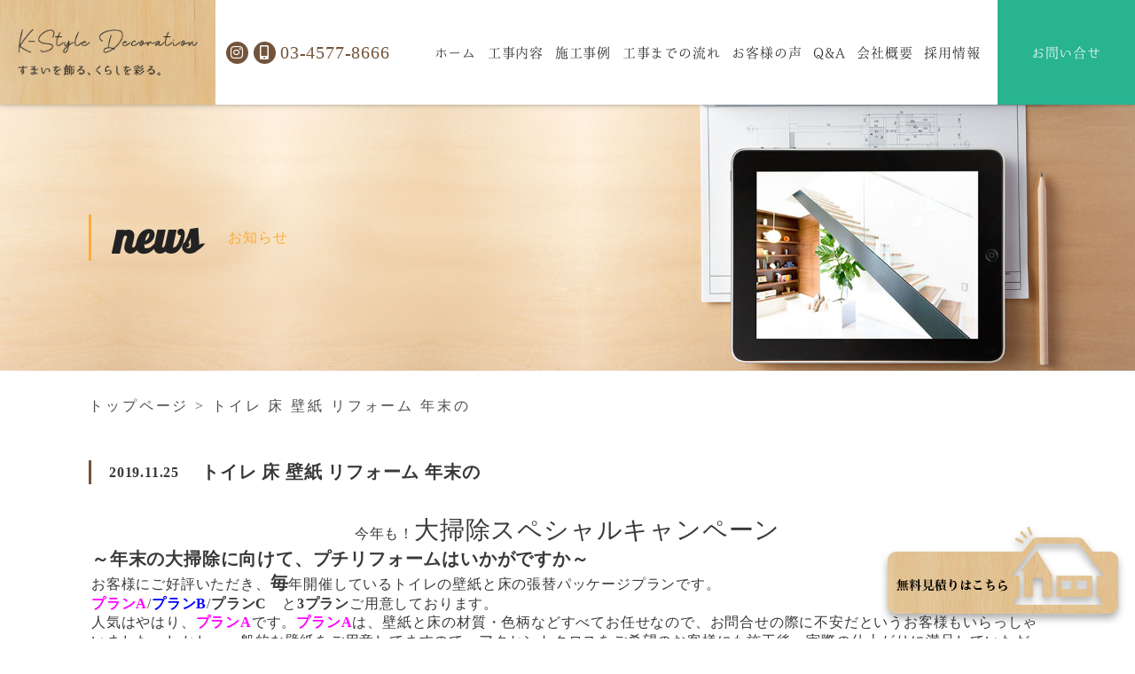

--- FILE ---
content_type: text/html; charset=UTF-8
request_url: https://k-styledecoration.info/post-623-2-2/
body_size: 56501
content:
<!DOCTYPE html>
<html lang="ja">
<head>
<!-- Google tag (gtag.js) -->
<script async src="https://www.googletagmanager.com/gtag/js?id=G-BZRJEFDZXS"></script>
<script>
	window.dataLayer = window.dataLayer || [];
	function gtag(){dataLayer.push(arguments);}
	gtag('js', new Date());

	gtag('config', 'G-BZRJEFDZXS');
</script>

<meta charset="UTF-8" />
<meta name="viewport" content="width=device-width, initial-scale=1">
<title>トイレ 床 壁紙 リフォーム 年末の | 株式会社ケースタイルデコレーション</title>
<link rel="profile" href="https://gmpg.org/xfn/11" />
<link rel="pingback" href="https://k-styledecoration.info/xmlrpc.php" />
<link href="https://use.fontawesome.com/releases/v5.0.13/css/all.css" rel="stylesheet" />
<link href="https://fonts.googleapis.com/earlyaccess/hannari.css" rel="stylesheet">
<link rel="stylesheet" type="text/css" href="//cdn.jsdelivr.net/npm/slick-carousel@1.8.1/slick/slick.css"/>
<link href="https://k-styledecoration.info/wp-content/themes/k_style/dist/js/slick.css" rel="stylesheet">
<link href="https://k-styledecoration.info/wp-content/themes/k_style/dist/js/slick-theme.css" rel="stylesheet">


<script type="text/javascript">
var ajaxurl = "https://k-styledecoration.info/wp-admin/admin-ajax.php";
</script>

<!-- Global site tag (gtag.js) - Google Analytics -->
<!-- <script async src="https://www.googletagmanager.com/gtag/js?id=UA-105307523-1"></script>
<script>
  window.dataLayer = window.dataLayer || [];
  function gtag(){dataLayer.push(arguments);}
  gtag('js', new Date());

  gtag('config', 'UA-105307523-1');
</script> -->
<meta name='robots' content='index, follow, max-image-preview:large, max-snippet:-1, max-video-preview:-1' />

	<!-- This site is optimized with the Yoast SEO plugin v26.5 - https://yoast.com/wordpress/plugins/seo/ -->
	<link rel="canonical" href="https://k-styledecoration.info/post-623-2-2/" />
	<meta property="og:locale" content="ja_JP" />
	<meta property="og:type" content="article" />
	<meta property="og:title" content="トイレ 床 壁紙 リフォーム 年末の | 株式会社ケースタイルデコレーション" />
	<meta property="og:description" content="今年も！大掃除スペシャルキャンペーン ～年末の大掃除に向けて、プチリフォームはいかがですか～ お客様にご好評いただき、毎年開催しているトイレの壁紙と床の張替パッケージプランです。 プランA/プランB/プランC　と3プラン [&hellip;]" />
	<meta property="og:url" content="https://k-styledecoration.info/post-623-2-2/" />
	<meta property="og:site_name" content="株式会社ケースタイルデコレーション" />
	<meta property="article:published_time" content="2019-11-25T05:31:09+00:00" />
	<meta property="article:modified_time" content="2021-07-01T05:39:33+00:00" />
	<meta property="og:image" content="https://k-styledecoration.info/wp-content/uploads/2018/10/c4c429c0086023e311ba6b41ddbe7800-e1541135513810-300x36.jpg" />
	<meta name="author" content="kstyle" />
	<meta name="twitter:card" content="summary_large_image" />
	<meta name="twitter:label1" content="執筆者" />
	<meta name="twitter:data1" content="kstyle" />
	<script type="application/ld+json" class="yoast-schema-graph">{"@context":"https://schema.org","@graph":[{"@type":"WebPage","@id":"https://k-styledecoration.info/post-623-2-2/","url":"https://k-styledecoration.info/post-623-2-2/","name":"トイレ 床 壁紙 リフォーム 年末の | 株式会社ケースタイルデコレーション","isPartOf":{"@id":"https://k-styledecoration.info/#website"},"primaryImageOfPage":{"@id":"https://k-styledecoration.info/post-623-2-2/#primaryimage"},"image":{"@id":"https://k-styledecoration.info/post-623-2-2/#primaryimage"},"thumbnailUrl":"https://k-styledecoration.info/wp-content/uploads/2018/10/c4c429c0086023e311ba6b41ddbe7800-e1541135513810-300x36.jpg","datePublished":"2019-11-25T05:31:09+00:00","dateModified":"2021-07-01T05:39:33+00:00","author":{"@id":"https://k-styledecoration.info/#/schema/person/5514454d02c12deb958edc283a1ef1af"},"breadcrumb":{"@id":"https://k-styledecoration.info/post-623-2-2/#breadcrumb"},"inLanguage":"ja","potentialAction":[{"@type":"ReadAction","target":["https://k-styledecoration.info/post-623-2-2/"]}]},{"@type":"ImageObject","inLanguage":"ja","@id":"https://k-styledecoration.info/post-623-2-2/#primaryimage","url":"https://k-styledecoration.info/wp-content/uploads/2018/10/c4c429c0086023e311ba6b41ddbe7800-e1541135513810.jpg","contentUrl":"https://k-styledecoration.info/wp-content/uploads/2018/10/c4c429c0086023e311ba6b41ddbe7800-e1541135513810.jpg","width":600,"height":71},{"@type":"BreadcrumbList","@id":"https://k-styledecoration.info/post-623-2-2/#breadcrumb","itemListElement":[{"@type":"ListItem","position":1,"name":"トップページ","item":"https://k-styledecoration.info/"},{"@type":"ListItem","position":2,"name":"トイレ 床 壁紙 リフォーム 年末の"}]},{"@type":"WebSite","@id":"https://k-styledecoration.info/#website","url":"https://k-styledecoration.info/","name":"株式会社ケースタイルデコレーション","description":"株式会社ケースタイルデコレーション 東京都調布市・三鷹市のリフォーム・リノベーション工事、清掃作業、原状回復工事、建物改修工事ならプロの職人による渾身の施工を。キッチン、トイレ、浴室、洗面所などの水回りのリフォームを多数手がけております。リフォームの事ならお気軽にご相談ください。","potentialAction":[{"@type":"SearchAction","target":{"@type":"EntryPoint","urlTemplate":"https://k-styledecoration.info/?s={search_term_string}"},"query-input":{"@type":"PropertyValueSpecification","valueRequired":true,"valueName":"search_term_string"}}],"inLanguage":"ja"},{"@type":"Person","@id":"https://k-styledecoration.info/#/schema/person/5514454d02c12deb958edc283a1ef1af","name":"kstyle","image":{"@type":"ImageObject","inLanguage":"ja","@id":"https://k-styledecoration.info/#/schema/person/image/","url":"https://secure.gravatar.com/avatar/50b9cc1fb0d185156ca4aa1ed5eac70b82617c51200cd204e6664b06807c65b8?s=96&d=mm&r=g","contentUrl":"https://secure.gravatar.com/avatar/50b9cc1fb0d185156ca4aa1ed5eac70b82617c51200cd204e6664b06807c65b8?s=96&d=mm&r=g","caption":"kstyle"},"url":"https://k-styledecoration.info/author/kstyle/"}]}</script>
	<!-- / Yoast SEO plugin. -->


<link rel='dns-prefetch' href='//ajaxzip3.github.io' />
<link rel="alternate" type="application/rss+xml" title="株式会社ケースタイルデコレーション &raquo; フィード" href="https://k-styledecoration.info/feed/" />
<link rel="alternate" type="application/rss+xml" title="株式会社ケースタイルデコレーション &raquo; コメントフィード" href="https://k-styledecoration.info/comments/feed/" />
<link rel="alternate" title="oEmbed (JSON)" type="application/json+oembed" href="https://k-styledecoration.info/wp-json/oembed/1.0/embed?url=https%3A%2F%2Fk-styledecoration.info%2Fpost-623-2-2%2F" />
<link rel="alternate" title="oEmbed (XML)" type="text/xml+oembed" href="https://k-styledecoration.info/wp-json/oembed/1.0/embed?url=https%3A%2F%2Fk-styledecoration.info%2Fpost-623-2-2%2F&#038;format=xml" />
<style id='wp-img-auto-sizes-contain-inline-css' type='text/css'>
img:is([sizes=auto i],[sizes^="auto," i]){contain-intrinsic-size:3000px 1500px}
/*# sourceURL=wp-img-auto-sizes-contain-inline-css */
</style>
<link rel='stylesheet' id='sbi_styles-css' href='https://k-styledecoration.info/wp-content/plugins/instagram-feed/css/sbi-styles.min.css?ver=f2d0c55a9cafbddef495adb6b36abbee' type='text/css' media='all' />
<style id='wp-emoji-styles-inline-css' type='text/css'>

	img.wp-smiley, img.emoji {
		display: inline !important;
		border: none !important;
		box-shadow: none !important;
		height: 1em !important;
		width: 1em !important;
		margin: 0 0.07em !important;
		vertical-align: -0.1em !important;
		background: none !important;
		padding: 0 !important;
	}
/*# sourceURL=wp-emoji-styles-inline-css */
</style>
<style id='wp-block-library-inline-css' type='text/css'>
:root{--wp-block-synced-color:#7a00df;--wp-block-synced-color--rgb:122,0,223;--wp-bound-block-color:var(--wp-block-synced-color);--wp-editor-canvas-background:#ddd;--wp-admin-theme-color:#007cba;--wp-admin-theme-color--rgb:0,124,186;--wp-admin-theme-color-darker-10:#006ba1;--wp-admin-theme-color-darker-10--rgb:0,107,160.5;--wp-admin-theme-color-darker-20:#005a87;--wp-admin-theme-color-darker-20--rgb:0,90,135;--wp-admin-border-width-focus:2px}@media (min-resolution:192dpi){:root{--wp-admin-border-width-focus:1.5px}}.wp-element-button{cursor:pointer}:root .has-very-light-gray-background-color{background-color:#eee}:root .has-very-dark-gray-background-color{background-color:#313131}:root .has-very-light-gray-color{color:#eee}:root .has-very-dark-gray-color{color:#313131}:root .has-vivid-green-cyan-to-vivid-cyan-blue-gradient-background{background:linear-gradient(135deg,#00d084,#0693e3)}:root .has-purple-crush-gradient-background{background:linear-gradient(135deg,#34e2e4,#4721fb 50%,#ab1dfe)}:root .has-hazy-dawn-gradient-background{background:linear-gradient(135deg,#faaca8,#dad0ec)}:root .has-subdued-olive-gradient-background{background:linear-gradient(135deg,#fafae1,#67a671)}:root .has-atomic-cream-gradient-background{background:linear-gradient(135deg,#fdd79a,#004a59)}:root .has-nightshade-gradient-background{background:linear-gradient(135deg,#330968,#31cdcf)}:root .has-midnight-gradient-background{background:linear-gradient(135deg,#020381,#2874fc)}:root{--wp--preset--font-size--normal:16px;--wp--preset--font-size--huge:42px}.has-regular-font-size{font-size:1em}.has-larger-font-size{font-size:2.625em}.has-normal-font-size{font-size:var(--wp--preset--font-size--normal)}.has-huge-font-size{font-size:var(--wp--preset--font-size--huge)}.has-text-align-center{text-align:center}.has-text-align-left{text-align:left}.has-text-align-right{text-align:right}.has-fit-text{white-space:nowrap!important}#end-resizable-editor-section{display:none}.aligncenter{clear:both}.items-justified-left{justify-content:flex-start}.items-justified-center{justify-content:center}.items-justified-right{justify-content:flex-end}.items-justified-space-between{justify-content:space-between}.screen-reader-text{border:0;clip-path:inset(50%);height:1px;margin:-1px;overflow:hidden;padding:0;position:absolute;width:1px;word-wrap:normal!important}.screen-reader-text:focus{background-color:#ddd;clip-path:none;color:#444;display:block;font-size:1em;height:auto;left:5px;line-height:normal;padding:15px 23px 14px;text-decoration:none;top:5px;width:auto;z-index:100000}html :where(.has-border-color){border-style:solid}html :where([style*=border-top-color]){border-top-style:solid}html :where([style*=border-right-color]){border-right-style:solid}html :where([style*=border-bottom-color]){border-bottom-style:solid}html :where([style*=border-left-color]){border-left-style:solid}html :where([style*=border-width]){border-style:solid}html :where([style*=border-top-width]){border-top-style:solid}html :where([style*=border-right-width]){border-right-style:solid}html :where([style*=border-bottom-width]){border-bottom-style:solid}html :where([style*=border-left-width]){border-left-style:solid}html :where(img[class*=wp-image-]){height:auto;max-width:100%}:where(figure){margin:0 0 1em}html :where(.is-position-sticky){--wp-admin--admin-bar--position-offset:var(--wp-admin--admin-bar--height,0px)}@media screen and (max-width:600px){html :where(.is-position-sticky){--wp-admin--admin-bar--position-offset:0px}}

/*# sourceURL=wp-block-library-inline-css */
</style><style id='global-styles-inline-css' type='text/css'>
:root{--wp--preset--aspect-ratio--square: 1;--wp--preset--aspect-ratio--4-3: 4/3;--wp--preset--aspect-ratio--3-4: 3/4;--wp--preset--aspect-ratio--3-2: 3/2;--wp--preset--aspect-ratio--2-3: 2/3;--wp--preset--aspect-ratio--16-9: 16/9;--wp--preset--aspect-ratio--9-16: 9/16;--wp--preset--color--black: #000000;--wp--preset--color--cyan-bluish-gray: #abb8c3;--wp--preset--color--white: #ffffff;--wp--preset--color--pale-pink: #f78da7;--wp--preset--color--vivid-red: #cf2e2e;--wp--preset--color--luminous-vivid-orange: #ff6900;--wp--preset--color--luminous-vivid-amber: #fcb900;--wp--preset--color--light-green-cyan: #7bdcb5;--wp--preset--color--vivid-green-cyan: #00d084;--wp--preset--color--pale-cyan-blue: #8ed1fc;--wp--preset--color--vivid-cyan-blue: #0693e3;--wp--preset--color--vivid-purple: #9b51e0;--wp--preset--gradient--vivid-cyan-blue-to-vivid-purple: linear-gradient(135deg,rgb(6,147,227) 0%,rgb(155,81,224) 100%);--wp--preset--gradient--light-green-cyan-to-vivid-green-cyan: linear-gradient(135deg,rgb(122,220,180) 0%,rgb(0,208,130) 100%);--wp--preset--gradient--luminous-vivid-amber-to-luminous-vivid-orange: linear-gradient(135deg,rgb(252,185,0) 0%,rgb(255,105,0) 100%);--wp--preset--gradient--luminous-vivid-orange-to-vivid-red: linear-gradient(135deg,rgb(255,105,0) 0%,rgb(207,46,46) 100%);--wp--preset--gradient--very-light-gray-to-cyan-bluish-gray: linear-gradient(135deg,rgb(238,238,238) 0%,rgb(169,184,195) 100%);--wp--preset--gradient--cool-to-warm-spectrum: linear-gradient(135deg,rgb(74,234,220) 0%,rgb(151,120,209) 20%,rgb(207,42,186) 40%,rgb(238,44,130) 60%,rgb(251,105,98) 80%,rgb(254,248,76) 100%);--wp--preset--gradient--blush-light-purple: linear-gradient(135deg,rgb(255,206,236) 0%,rgb(152,150,240) 100%);--wp--preset--gradient--blush-bordeaux: linear-gradient(135deg,rgb(254,205,165) 0%,rgb(254,45,45) 50%,rgb(107,0,62) 100%);--wp--preset--gradient--luminous-dusk: linear-gradient(135deg,rgb(255,203,112) 0%,rgb(199,81,192) 50%,rgb(65,88,208) 100%);--wp--preset--gradient--pale-ocean: linear-gradient(135deg,rgb(255,245,203) 0%,rgb(182,227,212) 50%,rgb(51,167,181) 100%);--wp--preset--gradient--electric-grass: linear-gradient(135deg,rgb(202,248,128) 0%,rgb(113,206,126) 100%);--wp--preset--gradient--midnight: linear-gradient(135deg,rgb(2,3,129) 0%,rgb(40,116,252) 100%);--wp--preset--font-size--small: 13px;--wp--preset--font-size--medium: 20px;--wp--preset--font-size--large: 36px;--wp--preset--font-size--x-large: 42px;--wp--preset--spacing--20: 0.44rem;--wp--preset--spacing--30: 0.67rem;--wp--preset--spacing--40: 1rem;--wp--preset--spacing--50: 1.5rem;--wp--preset--spacing--60: 2.25rem;--wp--preset--spacing--70: 3.38rem;--wp--preset--spacing--80: 5.06rem;--wp--preset--shadow--natural: 6px 6px 9px rgba(0, 0, 0, 0.2);--wp--preset--shadow--deep: 12px 12px 50px rgba(0, 0, 0, 0.4);--wp--preset--shadow--sharp: 6px 6px 0px rgba(0, 0, 0, 0.2);--wp--preset--shadow--outlined: 6px 6px 0px -3px rgb(255, 255, 255), 6px 6px rgb(0, 0, 0);--wp--preset--shadow--crisp: 6px 6px 0px rgb(0, 0, 0);}:where(.is-layout-flex){gap: 0.5em;}:where(.is-layout-grid){gap: 0.5em;}body .is-layout-flex{display: flex;}.is-layout-flex{flex-wrap: wrap;align-items: center;}.is-layout-flex > :is(*, div){margin: 0;}body .is-layout-grid{display: grid;}.is-layout-grid > :is(*, div){margin: 0;}:where(.wp-block-columns.is-layout-flex){gap: 2em;}:where(.wp-block-columns.is-layout-grid){gap: 2em;}:where(.wp-block-post-template.is-layout-flex){gap: 1.25em;}:where(.wp-block-post-template.is-layout-grid){gap: 1.25em;}.has-black-color{color: var(--wp--preset--color--black) !important;}.has-cyan-bluish-gray-color{color: var(--wp--preset--color--cyan-bluish-gray) !important;}.has-white-color{color: var(--wp--preset--color--white) !important;}.has-pale-pink-color{color: var(--wp--preset--color--pale-pink) !important;}.has-vivid-red-color{color: var(--wp--preset--color--vivid-red) !important;}.has-luminous-vivid-orange-color{color: var(--wp--preset--color--luminous-vivid-orange) !important;}.has-luminous-vivid-amber-color{color: var(--wp--preset--color--luminous-vivid-amber) !important;}.has-light-green-cyan-color{color: var(--wp--preset--color--light-green-cyan) !important;}.has-vivid-green-cyan-color{color: var(--wp--preset--color--vivid-green-cyan) !important;}.has-pale-cyan-blue-color{color: var(--wp--preset--color--pale-cyan-blue) !important;}.has-vivid-cyan-blue-color{color: var(--wp--preset--color--vivid-cyan-blue) !important;}.has-vivid-purple-color{color: var(--wp--preset--color--vivid-purple) !important;}.has-black-background-color{background-color: var(--wp--preset--color--black) !important;}.has-cyan-bluish-gray-background-color{background-color: var(--wp--preset--color--cyan-bluish-gray) !important;}.has-white-background-color{background-color: var(--wp--preset--color--white) !important;}.has-pale-pink-background-color{background-color: var(--wp--preset--color--pale-pink) !important;}.has-vivid-red-background-color{background-color: var(--wp--preset--color--vivid-red) !important;}.has-luminous-vivid-orange-background-color{background-color: var(--wp--preset--color--luminous-vivid-orange) !important;}.has-luminous-vivid-amber-background-color{background-color: var(--wp--preset--color--luminous-vivid-amber) !important;}.has-light-green-cyan-background-color{background-color: var(--wp--preset--color--light-green-cyan) !important;}.has-vivid-green-cyan-background-color{background-color: var(--wp--preset--color--vivid-green-cyan) !important;}.has-pale-cyan-blue-background-color{background-color: var(--wp--preset--color--pale-cyan-blue) !important;}.has-vivid-cyan-blue-background-color{background-color: var(--wp--preset--color--vivid-cyan-blue) !important;}.has-vivid-purple-background-color{background-color: var(--wp--preset--color--vivid-purple) !important;}.has-black-border-color{border-color: var(--wp--preset--color--black) !important;}.has-cyan-bluish-gray-border-color{border-color: var(--wp--preset--color--cyan-bluish-gray) !important;}.has-white-border-color{border-color: var(--wp--preset--color--white) !important;}.has-pale-pink-border-color{border-color: var(--wp--preset--color--pale-pink) !important;}.has-vivid-red-border-color{border-color: var(--wp--preset--color--vivid-red) !important;}.has-luminous-vivid-orange-border-color{border-color: var(--wp--preset--color--luminous-vivid-orange) !important;}.has-luminous-vivid-amber-border-color{border-color: var(--wp--preset--color--luminous-vivid-amber) !important;}.has-light-green-cyan-border-color{border-color: var(--wp--preset--color--light-green-cyan) !important;}.has-vivid-green-cyan-border-color{border-color: var(--wp--preset--color--vivid-green-cyan) !important;}.has-pale-cyan-blue-border-color{border-color: var(--wp--preset--color--pale-cyan-blue) !important;}.has-vivid-cyan-blue-border-color{border-color: var(--wp--preset--color--vivid-cyan-blue) !important;}.has-vivid-purple-border-color{border-color: var(--wp--preset--color--vivid-purple) !important;}.has-vivid-cyan-blue-to-vivid-purple-gradient-background{background: var(--wp--preset--gradient--vivid-cyan-blue-to-vivid-purple) !important;}.has-light-green-cyan-to-vivid-green-cyan-gradient-background{background: var(--wp--preset--gradient--light-green-cyan-to-vivid-green-cyan) !important;}.has-luminous-vivid-amber-to-luminous-vivid-orange-gradient-background{background: var(--wp--preset--gradient--luminous-vivid-amber-to-luminous-vivid-orange) !important;}.has-luminous-vivid-orange-to-vivid-red-gradient-background{background: var(--wp--preset--gradient--luminous-vivid-orange-to-vivid-red) !important;}.has-very-light-gray-to-cyan-bluish-gray-gradient-background{background: var(--wp--preset--gradient--very-light-gray-to-cyan-bluish-gray) !important;}.has-cool-to-warm-spectrum-gradient-background{background: var(--wp--preset--gradient--cool-to-warm-spectrum) !important;}.has-blush-light-purple-gradient-background{background: var(--wp--preset--gradient--blush-light-purple) !important;}.has-blush-bordeaux-gradient-background{background: var(--wp--preset--gradient--blush-bordeaux) !important;}.has-luminous-dusk-gradient-background{background: var(--wp--preset--gradient--luminous-dusk) !important;}.has-pale-ocean-gradient-background{background: var(--wp--preset--gradient--pale-ocean) !important;}.has-electric-grass-gradient-background{background: var(--wp--preset--gradient--electric-grass) !important;}.has-midnight-gradient-background{background: var(--wp--preset--gradient--midnight) !important;}.has-small-font-size{font-size: var(--wp--preset--font-size--small) !important;}.has-medium-font-size{font-size: var(--wp--preset--font-size--medium) !important;}.has-large-font-size{font-size: var(--wp--preset--font-size--large) !important;}.has-x-large-font-size{font-size: var(--wp--preset--font-size--x-large) !important;}
/*# sourceURL=global-styles-inline-css */
</style>

<style id='classic-theme-styles-inline-css' type='text/css'>
/*! This file is auto-generated */
.wp-block-button__link{color:#fff;background-color:#32373c;border-radius:9999px;box-shadow:none;text-decoration:none;padding:calc(.667em + 2px) calc(1.333em + 2px);font-size:1.125em}.wp-block-file__button{background:#32373c;color:#fff;text-decoration:none}
/*# sourceURL=/wp-includes/css/classic-themes.min.css */
</style>
<link rel='stylesheet' id='site_style-css' href='https://k-styledecoration.info/wp-content/themes/k_style/dist/css/main.css?ver=f2d0c55a9cafbddef495adb6b36abbee' type='text/css' media='all' />
<link rel="https://api.w.org/" href="https://k-styledecoration.info/wp-json/" /><link rel="alternate" title="JSON" type="application/json" href="https://k-styledecoration.info/wp-json/wp/v2/posts/2152" /><link rel="EditURI" type="application/rsd+xml" title="RSD" href="https://k-styledecoration.info/xmlrpc.php?rsd" />

<link rel='shortlink' href='https://k-styledecoration.info/?p=2152' />
<link rel="icon" href="https://k-styledecoration.info/wp-content/uploads/2020/03/cropped-favicon-32x32.png" sizes="32x32" />
<link rel="icon" href="https://k-styledecoration.info/wp-content/uploads/2020/03/cropped-favicon-192x192.png" sizes="192x192" />
<link rel="apple-touch-icon" href="https://k-styledecoration.info/wp-content/uploads/2020/03/cropped-favicon-180x180.png" />
<meta name="msapplication-TileImage" content="https://k-styledecoration.info/wp-content/uploads/2020/03/cropped-favicon-270x270.png" />

	</head>
	<body data-rsssl=1 class="wp-singular post-template-default single single-post postid-2152 single-format-standard wp-theme-k_style">
		<div id="main-wrapper">

			<!-- Header code -->
			<header class="header relative">
				<div class="header__logo-icon d-flex">
					<!-- Header logo -->
					<div class="header__logo relative d-flex">
						<a href="https://k-styledecoration.info">
							<img class="block" src ="https://k-styledecoration.info/wp-content/themes/k_style/dist/images/common/logo.png" alt="K-Style Decoration" />
						</a>
					</div>
					<!-- End Header logo -->

					<!-- Header Icons -->
					<div class="header__icon d-flex">
						<div class="header__icon-insta">
							<a href="https://www.instagram.com/?hl=en" target="_blank"><i class="fab fa-instagram"></i></a>
						</div>
						<div class="header__icon-phone d-flex">
							<i class="fas fa-mobile-alt"></i>
							<a href="tel:03-4577-8666" class="mobile-num">03-4577-8666</a>
						</div>
					</div>
					<!-- End Header Icons -->
				</div>
				<!-- Header Menu -->
				<div class="header__menu d-flex">
					<ul id="nav" class="navs d-flex"><li id="menu-item-23" class="menu-item menu-item-type-custom menu-item-object-custom menu-item-home menu-item-has-children menu-item-23"><a href="https://k-styledecoration.info/">ホーム</a>
<ul class="sub-menu">
	<li id="menu-item-2584" class="menu-item menu-item-type-custom menu-item-object-custom menu-item-2584"><a href="https://k-styledecoration.info/news/">新着情報</a></li>
	<li id="menu-item-2585" class="menu-item menu-item-type-custom menu-item-object-custom menu-item-2585"><a href="https://k-styledecoration.info/blog/">ブログ</a></li>
	<li id="menu-item-3508" class="menu-item menu-item-type-custom menu-item-object-custom menu-item-3508"><a href="https://k-styledecoration.info/campaigns/">キャンペーン</a></li>
</ul>
</li>
<li id="menu-item-2318" class="menu-item menu-item-type-post_type menu-item-object-page menu-item-has-children menu-item-2318"><a href="https://k-styledecoration.info/business-description/renovation/">工事内容</a>
<ul class="sub-menu">
	<li id="menu-item-39" class="menu-item menu-item-type-post_type menu-item-object-page menu-item-39"><a href="https://k-styledecoration.info/business-description/renovation/">リフォーム / リノベーション</a></li>
	<li id="menu-item-38" class="menu-item menu-item-type-post_type menu-item-object-page menu-item-38"><a href="https://k-styledecoration.info/business-description/store-interior/">店舗内装</a></li>
	<li id="menu-item-37" class="menu-item menu-item-type-post_type menu-item-object-page menu-item-37"><a href="https://k-styledecoration.info/business-description/restoration/">原状回復(オーナー様へ)</a></li>
	<li id="menu-item-5534" class="menu-item menu-item-type-post_type menu-item-object-page menu-item-5534"><a href="https://k-styledecoration.info/contie/">CONTIE</a></li>
</ul>
</li>
<li id="menu-item-464" class="menu-item menu-item-type-post_type menu-item-object-page menu-item-464"><a href="https://k-styledecoration.info/achievements/">施工事例</a></li>
<li id="menu-item-29" class="menu-item menu-item-type-post_type menu-item-object-page menu-item-29"><a href="https://k-styledecoration.info/flow/">工事までの流れ</a></li>
<li id="menu-item-27" class="menu-item menu-item-type-post_type menu-item-object-page menu-item-27"><a href="https://k-styledecoration.info/voice/">お客様の声</a></li>
<li id="menu-item-26" class="menu-item menu-item-type-post_type menu-item-object-page menu-item-26"><a href="https://k-styledecoration.info/qa/">Q&#038;A</a></li>
<li id="menu-item-25" class="menu-item menu-item-type-post_type menu-item-object-page menu-item-25"><a href="https://k-styledecoration.info/company/">会社概要</a></li>
<li id="menu-item-3434" class="menu-item menu-item-type-post_type menu-item-object-page menu-item-3434"><a href="https://k-styledecoration.info/recruit/">採用情報</a></li>
</ul>					<div class="header__menu-contact text-center">
						<a href="https://k-styledecoration.info/contact">お問い合せ</a>
					</div>
				</div>
				<!-- End Header Menu -->
			</header>
			<!-- End Header code -->

			<script>
				$(function(){
				$(".burger-menu").on("click", function() {
					$('.burger-menu').toggleClass('open');
					$('.mobile-header__menu').slideToggle();
				});
				});
			</script>

			<header class="mobile-header relative">
				<!-- Header logo -->
				<div class="mobile-header__logo relative">
					<a href="https://k-styledecoration.info">
						<img class="block" src ="https://k-styledecoration.info/wp-content/themes/k_style/dist/images/common/logo.png" alt="K-Style Decoration" />
					</a>
				</div>
				<!-- End Header logo -->
				<!-- Mobile Menu -->
				<div class="burger-menu">
					<div></div>
					<div></div>
					<div></div>
				</div>
				<div class="mobile-header__menu">
					<div class="menu-main-menu-container"><ul id="mobile-nav" class="mobile-navs"><li class="menu-item menu-item-type-custom menu-item-object-custom menu-item-home menu-item-has-children menu-item-23"><a href="https://k-styledecoration.info/">ホーム</a>
<ul class="sub-menu">
	<li class="menu-item menu-item-type-custom menu-item-object-custom menu-item-2584"><a href="https://k-styledecoration.info/news/">新着情報</a></li>
	<li class="menu-item menu-item-type-custom menu-item-object-custom menu-item-2585"><a href="https://k-styledecoration.info/blog/">ブログ</a></li>
	<li class="menu-item menu-item-type-custom menu-item-object-custom menu-item-3508"><a href="https://k-styledecoration.info/campaigns/">キャンペーン</a></li>
</ul>
</li>
<li class="menu-item menu-item-type-post_type menu-item-object-page menu-item-has-children menu-item-2318"><a href="https://k-styledecoration.info/business-description/renovation/">工事内容</a>
<ul class="sub-menu">
	<li class="menu-item menu-item-type-post_type menu-item-object-page menu-item-39"><a href="https://k-styledecoration.info/business-description/renovation/">リフォーム / リノベーション</a></li>
	<li class="menu-item menu-item-type-post_type menu-item-object-page menu-item-38"><a href="https://k-styledecoration.info/business-description/store-interior/">店舗内装</a></li>
	<li class="menu-item menu-item-type-post_type menu-item-object-page menu-item-37"><a href="https://k-styledecoration.info/business-description/restoration/">原状回復(オーナー様へ)</a></li>
	<li class="menu-item menu-item-type-post_type menu-item-object-page menu-item-5534"><a href="https://k-styledecoration.info/contie/">CONTIE</a></li>
</ul>
</li>
<li class="menu-item menu-item-type-post_type menu-item-object-page menu-item-464"><a href="https://k-styledecoration.info/achievements/">施工事例</a></li>
<li class="menu-item menu-item-type-post_type menu-item-object-page menu-item-29"><a href="https://k-styledecoration.info/flow/">工事までの流れ</a></li>
<li class="menu-item menu-item-type-post_type menu-item-object-page menu-item-27"><a href="https://k-styledecoration.info/voice/">お客様の声</a></li>
<li class="menu-item menu-item-type-post_type menu-item-object-page menu-item-26"><a href="https://k-styledecoration.info/qa/">Q&#038;A</a></li>
<li class="menu-item menu-item-type-post_type menu-item-object-page menu-item-25"><a href="https://k-styledecoration.info/company/">会社概要</a></li>
<li class="menu-item menu-item-type-post_type menu-item-object-page menu-item-3434"><a href="https://k-styledecoration.info/recruit/">採用情報</a></li>
</ul></div>					<div class="mobile-header__contact">
						<a href="https://k-styledecoration.info/contact">お問い合せ</a>
					</div>
				</div>
				<!-- End Mobile Menu -->
				
			</header>
			<main>
									<div id="inner-page-wrapper">
				
	<!-- IP Banner -->
	<div class="ip-banner relative">
		<!-- <canvas width="1920" height="450" style="background-image: url();"></canvas> -->
		<canvas width="1920" height="450" style="background-image: url(https://k-styledecoration.info/wp-content/uploads/2020/04/blog.jpg);"></canvas>
		<div class="ip-banner__text">
			<div class="inner">
				<div class="ip-banner__inner d-flex">
					<!-- <h1 class="relative"></h1>
					<p class="entry-title"></p> -->
					<h1 class="relative">news</h1>
					<p class="entry-title">お知らせ</p>
				</div>
			</div>
		</div>
		<!-- <div class="ip-banner__btn">
			<div class="container logo_bnr_flex">
				<div class="ip-banner__btn-wrap">
					<a href="https://k-styledecoration.info/campaigns/">
						<img class="block" src="https://k-styledecoration.info/wp-content/themes/k_style/dist/images/common/logo-cam.png" alt="Logo campaigns">
					</a>
				</div>
				<div class="ip-banner__btn-wrap">
					<a href="https://k-styledecoration.info/achievements/">
						<img class="block" src="https://k-styledecoration.info/wp-content/themes/k_style/dist/images/common/logo-house.png" alt="Logo House">
					</a>
				</div>
			</div>
		</div> -->
	</div>
	<!-- End IP Banner -->
	<!-- Breadcrumbs -->
	<div class="breadcrumbs-wrapper">
		<div class="inner">
			<p id="breadcrumbs"><span><span><a href="https://k-styledecoration.info/">トップページ</a></span> &gt; <span class="breadcrumb_last" aria-current="page">トイレ 床 壁紙 リフォーム 年末の</span></span></p>		</div>
	</div>
	<!-- End Breadcrumbs -->
	<div id="content-full">
		<div class="entry">
			<div class="single-blog page-inner">
				<div class="inner">
															<div class="post-list">
						<div class="post-list__top d-flex">
							<p class="post-list__date">2019.11.25</p>
							<p class="post-list__title">トイレ 床 壁紙 リフォーム 年末の</p>
						</div>
						<div class="post-list__excerpt">
							<table>
<tbody>
<tr>
<td colspan="2">
<p style="text-align: center;"><span style="font-size: 28px;"><span
                            style="font-size: 16px;">今年も！</span>大掃除スペシャルキャンペーン</span></p>
<p>                <span style="font-size: 20px;"><strong>～年末の大掃除に向けて、プチリフォームはいかがですか～</strong></span></p>
<p>                お客様にご好評いただき、<span style="font-size: 20px;"><strong>毎</strong></span>年開催しているトイレの壁紙と床の張替パッケージプランです。<br />
                <span style="color: #ff00ff; font-size: 16px;"><strong>プランA</strong></span>/<span
                    style="font-size: 16px; color: #0000ff;"><strong>プランB</strong></span>/<span
                    style="font-size: 16px;"><strong>プランC</strong></span>　と<strong><span
                        style="font-size: 16px;">3プラン</span></strong>ご用意しております。<br />
                人気はやはり、<span style="font-size: 16px; color: #ff00ff;"><strong>プランA</strong></span>です。<span
                    style="font-size: 16px;"><strong><span
                            style="color: #ff00ff;">プランA</span></strong></span>は、壁紙と床の材質・色柄などすべてお任せなので、お問合せの際に不安だというお客様もいらっしゃいました。しかし、一般的な壁紙をご用意してますので、アクセントクロスをご希望のお客様にも施工後、実際の仕上がりに満足していただいております！　安心してお問い合わせください。</p>
<p>                忙しい年末がやってくる前に、手間いらずでトイレをキレイにしちゃいましょう！
            </p></td>
</tr>
<tr>
<td><span style="font-size: 12px;">➡<span
                        style="font-size: 14px;">　掃除はしているけど、トイレの壁が手垢やほこりで薄汚れて暗い感じがする…</span></span>
<p>                <span style="font-size: 14px;">➡　壁紙が一部剥がれてきてしまってる…</span></p>
<p>                <span style="font-size: 14px;">➡　壁紙や床に臭いが染みついていくら掃除しても何か臭う気がする…</span></p>
<p>                <span style="font-size: 14px;">➡　便器交換する予算はないけれど、トイレ空間を一新したい…</span></p>
<p>                <span style="color: #0000ff;">など、お悩みの方！いっそ壁紙と床を貼替てみませんか？<br />
                    便器のクリーニングもサービスで付いているので<br />
                    トイレの空気が変わるかも⁉</span></p>
<p>                調布市・三鷹市内にお住まい（施工現場）の方限定！！<br />
                トイレの壁紙＆床の貼替リフォームの<strong><span style="color: #ff0000;">パッケージプラン</span></strong>をご用意しました！<br />
                <span
                    style="color: #ff0000; font-size: 12px;"><strong>特典：</strong>すべてのプランに無料でトイレクリーニングをサービスいたします！</span></p>
<p>                <span style="color: #ff0000;"><strong>キャンペーン期間：<br />
                        １１月１日（金）ー　１２月２０日（金）<br />
                        ＊期間外でもお気軽にお問い合わせください！下記の価格でお請けできる場合がございます。</strong></span></p>
<p>                <span style="color: #000000;"><span style="font-size: 12px;"><span style="font-size: 16px;"><span
                                style="color: #ff00ff;"><strong><a href="#planA">プランA：全部お任せコース<br />
                                    </a></strong></span></span></span></span><span style="color: #000000;"><span
                        style="font-size: 12px;"><span style="font-size: 16px;"><span style="color: #ff00ff;"><strong><a
                                        href="#planA">・・・２９，８００円<br />
                                    </a></strong></span></span></span></span>（調布市・三鷹市以外の都内の方は＋5,000で請け賜わります！）</p>
<p>                <span style="color: #000000;"><span style="font-size: 12px;"><br />
                        <span style="font-size: 16px;"><a href="#planB"><span
                                    style="color: #800080;"><strong>プランB：材質はお任せ色柄自由<br />
                                        ・・・３９，８００円</strong></span></a><br />
                            （調布市・三鷹市以外の都内の方は＋8,000で請け賜わります！）</span></span></span></p>
<p>                &nbsp;</p>
<p>                <span style="color: #000000;"><span style="font-size: 12px;"><span style="font-size: 16px;"><a
                                href="#planC"><strong><span style="color: #800080;"><span
                                            style="color: #000000;">プランC：材質・色柄すべて自由<br />
                                            ・・・６９，８００円<br />
                                        </span></span></strong></a><span style="color: #800080;"><span
                                    style="color: #000000;">（調布市・三鷹市以外の都内の方は＋8,000で請け賜わります！）</span></span></span><span
                            style="color: #800080;"><span style="color: #000000;"><br />
                            </span></span> <a href="#planC"><strong><span style="color: #800080;"><span
                                        style="color: #000000;"><br />
                                    </span></span></strong></a></span><span
                        style="color: #ff0000; font-size: 12px;"><span
                            style="font-size: 14px;"><strong>特典：</strong></span>すべてのプランに無料でトイレクリーニングをサービスいたします！</span><br />
                    <span style="color: #000000; font-size: 14px;"><span
                            style="color: #800080;"><strong>オプション</strong>でニオイを吸収するエコカラット(LIXIL)施工もご用意しております。<br />
                            <span style="font-size: 10pt; color: #000000;">（価格はすべて税抜です）</span></span></span></span></p>
<p>                <img decoding="async" class="aligncenter wp-image-1802 size-medium"
                    src="https://k-styledecoration.info/wp-content/uploads/2018/10/c4c429c0086023e311ba6b41ddbe7800-e1541135513810-300x36.jpg"
                    alt="" width="300" height="36" srcset="https://k-styledecoration.info/wp-content/uploads/2018/10/c4c429c0086023e311ba6b41ddbe7800-e1541135513810-300x36.jpg 300w, https://k-styledecoration.info/wp-content/uploads/2018/10/c4c429c0086023e311ba6b41ddbe7800-e1541135513810.jpg 600w" sizes="(max-width: 300px) 100vw, 300px" /></p>
<p>                もちろん、便器交換含むリフォームもやってます！<a href="https://k-styledecoration.info/post-1219"><span
                        style="font-family: inherit; font-size: inherit;">こちらから</span></a><img decoding="async"
                    class="wp-image-1801 alignnone" style="font-family: inherit; font-size: 12.6px;"
                    src="https://k-styledecoration.info/wp-content/uploads/2018/10/a72bc5fa3ef6f475970ca50a004f321e.jpg"
                    alt="" width="46" height="37" />
            </p></td>

</tr>
<tr>
<td colspan="2"><span style="color: #000000;"><span style="font-size: 12px;"><img fetchpriority="high" decoding="async"
                            class="aligncenter wp-image-885" style="color: #333333; font-size: 16px;"
                            src="https://k-styledecoration.info/wp-content/uploads/2017/04/flyer_extend_png-1.png" alt=""
                            width="318" height="450" /></span></span></td>
</tr>
<tr>
<td colspan="2"><span style="color: #000000;"><span style="font-size: 12px;"><br />
                        <span style="font-size: 14px;"> </span></span></span><span
                    style="font-size: 14px;">壁紙も床も新品！さらにトイレクリーニングでお悩みが一気に解消されるかも！？</span><span
                    style="font-size: 14px;"><span style="color: #ff0000;">このお得なキャンペーン期間に是非お試し下さい！</span><br />
                    お支払いには<span
                        style="color: #ff0000;"><strong>ポイント</strong></span>が付く”楽天ペイ”をご利用いただけます。今なら、アプリインストールで楽天P<br />
                    1000ポイントプレゼント中！<br />
                    その他クレジットカード（VISA・Master・楽天カード)でもお支払いいただけます。お気軽にお問い合わせください。</span><a
                    id="planA"></a>＊今回のプランに便器交換・脱着は含みません。＊今回対象となるトイレの広さー１畳（２㎡）以下<br />
                ＊上記のプラン価格はキャンペーン期間内に施工させるお客様に適応されます。＊施工に伺う場合、駐車スペースの確保をお願いしております。有料パーキングの場合、実費を別途いただいております。</td>
</tr>
</tbody>
</table>
<table>
<tbody>
<tr>
<td><span style="color: #ff00ff; font-size: 16px;"><strong>【プランA】全部お任せコース　２９，８００円<br />
                    </strong><span
                        style="color: #000000; font-size: 14px;">内容：天井・壁・床の貼替、その他必要な場合‐巾木・防水シール込</span></span>壁紙・床材、材質からデザインまですべて弊社にお任せいただくプランです。そのため、破格のお値段でお引き受けできます。<br />
                ※壁紙は主に白無地を使用し、奇抜な色柄は使用しません。安心してご依頼いただけます。<span
                    style="font-size: 14px; text-decoration: underline;">施工例：下図のようなおしゃれなアクセントクロスも承ることができます。</span>
<table>
<tbody>
<tr>
<td style="text-align: center;"><span
                                    style="color: #ff0000; text-decoration: underline;"><b><u><span
                                                style="font-size: 16px;"> Before</span><br />
                                            <img decoding="async" class="aligncenter wp-image-628"
                                                src="https://k-styledecoration.info/wp-content/uploads/2017/04/Before-2-e1492762910742.jpg"
                                                alt="" width="331" height="450" srcset="https://k-styledecoration.info/wp-content/uploads/2017/04/Before-2-e1492762910742.jpg 900w, https://k-styledecoration.info/wp-content/uploads/2017/04/Before-2-e1492762910742-220x300.jpg 220w, https://k-styledecoration.info/wp-content/uploads/2017/04/Before-2-e1492762910742-752x1024.jpg 752w, https://k-styledecoration.info/wp-content/uploads/2017/04/Before-2-e1492762910742-768x1045.jpg 768w" sizes="(max-width: 331px) 100vw, 331px" /><br />
                                        </u></b></span></td>
<td style="text-align: center;"><span
                                    style="font-size: 16px; text-decoration: underline;"><strong><span
                                            style="color: #ff0000; text-decoration: underline;">After</span></strong></span>
<p>                                <img decoding="async" class="aligncenter wp-image-627"
                                    src="https://k-styledecoration.info/wp-content/uploads/2017/04/After_jpeg.jpg" alt=""
                                    width="326" height="450" srcset="https://k-styledecoration.info/wp-content/uploads/2017/04/After_jpeg.jpg 900w, https://k-styledecoration.info/wp-content/uploads/2017/04/After_jpeg-218x300.jpg 218w, https://k-styledecoration.info/wp-content/uploads/2017/04/After_jpeg-743x1024.jpg 743w, https://k-styledecoration.info/wp-content/uploads/2017/04/After_jpeg-768x1059.jpg 768w" sizes="(max-width: 326px) 100vw, 326px" />
                            </p></td>
</tr>
<tr>
<td style="text-align: center;" colspan="2"><span
                                    style="color: #000000; font-size: 16px;">上の画像は壁紙と床を貼替えただけで、あとは特典のトイレクリーニングで仕上げてます。<br />
                                    <a id="planB"></a>それだけなのに見違えるほどキレイになりましたよね！<br />
                                    お得なキャンペーン期間中にぜひ是非お試しください♪</span></td>
</tr>
</tbody>
</table>
<p>                &nbsp;
            </p></td>
</tr>
</tbody>
</table>
<table>
<tbody>
<tr>
<td><span style="color: #800080;"><span style="font-size: 16px;"><strong><a
                                id="planC"></a>【プランB】材質</strong><strong>はおまかせ</strong></span></span><span
                    style="font-size: 16px;"><strong><span
                            style="color: #800080;">。色柄は自由コース　３９，８００円</span></strong></span><br />
                <span style="font-size: 14px;">内容：天井・壁・床の貼替、その他必要な場合‐巾木・防水シール込</span><span
                    style="font-size: 14px;">弊社が自信をもっておすすめする、壁紙・床材・材質を使用します。お客様は色・柄をお選びいただけます。</span>
            </td>
</tr>
</tbody>
</table>
<table>
<tbody>
<tr>
<td><span style="color: #000000; font-size: 16px;"><strong>【プランC】すべて自由コース　６９，８００円<br />
                    </strong><span style="font-size: 14px;">　内容：天井・壁・床の貼替え、その他必要な場合‐巾木・防水シール込</span></span><span
                    style="font-size: 14px;">材質から色柄、すべてお客様のご希望のもので施工させていただきます！</span></td>
</tr>
</tbody>
</table>
<p>&nbsp;</p>
						</div>
						<ul class="single-blog__list">
													</ul>
					</div>
										<!-- Pagination -->
			        <div class="posts-navigation d-flex relative">
				        <div class="posts-navigation__link posts-navigation__left"><a href="https://k-styledecoration.info/post-2127/" rel="prev"><< 前の記事へ</a> </div>
				        <!-- <div class="posts-navigation__archives"><a href="https://k-styledecoration.info/">TOP</a></div> -->
				        <div class="posts-navigation__archives"><a href="https://k-styledecoration.info/news">一覧</a></div>
				        <div class="posts-navigation__link posts-navigation__right"><a href="https://k-styledecoration.info/post-2597/" rel="next">次の記事へ >></a> </div>
			      	</div>
			     	<!-- End Pagination -->
				</div>
			</div>
		</div>
	</div>

									</div><!-- #inner-page-wrapper closing tag  -->
							</main>

			<!--Contact Info-->
			<section class="contact-info text-center relative">
				<div class="inner">
					<div class="contact-info__logo">
						<img src="https://k-styledecoration.info/wp-content/themes/k_style/dist/images/common/logo-center.png" alt="Logo" />
					</div>
					<div class="contact-info__con">
						<p>株式会社 ケースタイルデコレーション</p>
						<a class="tel" href="tel:03-4577-8666">TEL.03-4577-8666</a>
						<p class="time">受付時間　AM 10:00 ～ PM 5:00<br>
						〒182-0014　東京都調布市柴崎2-32-6　1F</p>
					</div>
				</div>
			</section>
			<!--End Contact Info-->
		
			<!-- Footer -->
			<footer class="footer">
				<div class="footer__top">
					<div class="container relative">
						<div class="ft__logo">
							<a href="https://k-styledecoration.info/achievements">
								<img class="block" src="https://k-styledecoration.info/wp-content/themes/k_style/dist/images/common/logo-house.png" alt="Logo House">
							</a>
						</div>
						<div class="inner">
							<div class="ft__links d-flex">
								<ul class="ft__links1 ft-links relative">
									<li>
										<a href="https://k-styledecoration.info">Home</a>
									</li>
									<li>
										<a href="https://k-styledecoration.info/campaign">キャンペーン</a>
									</li>
									<li>
										<a href="https://k-styledecoration.info/company">会社概要</a>
									</li>
									<li>
										<a href="https://k-styledecoration.info/flow">施工の流れ</a>
									</li>
									<li>
										<a href="https://k-styledecoration.info/contie">コンティエ</a>
									</li>
								</ul>
								<ul class="ft__links2 ft-links relative">
									<li>
										<a href="https://k-styledecoration.info/business-description/renovation">業務内容</a>
										<ul>
											<li><a href="https://k-styledecoration.info/business-description/renovation">リフォームリノベーション</a></li>
											<li><a href="https://k-styledecoration.info/business-description/store-interior">店舗内装</a></li>
											<li><a href="https://k-styledecoration.info/business-description/restoration">原状回復</a></li>
										</ul>
									</li>
									<li>
										<a href="https://k-styledecoration.info/achievements/">施工実績</a>
									</li>
								</ul>
								<ul class="ft__links3 ft-links relative">
									<li>
										<a href="https://k-styledecoration.info/recruit">リクルート</a>
									</li>
									<li>
										<a href="https://k-styledecoration.info/staff">スタッフ紹介</a>
									</li>
									<li>
										<a href="https://k-styledecoration.info/qa">Q&A</a>
									</li>
									<li>
										<a href="https://k-styledecoration.info/privacy-policy">プライバシーポリシー</a>
									</li>
									<!-- <li>
										<a href="#">サイトマップ</a>
									</li> -->
								</ul>
								<ul class="ft__links4 ft-links relative">
									<li>
										<a href="https://k-styledecoration.info/blog">Blog</a>
									</li>
									<li>
										<a href="https://k-styledecoration.info/news">News</a>
									</li>
									<li class="text-center ft__contact">
										<a href="https://k-styledecoration.info/contact">
											<img class="block" src="https://k-styledecoration.info/wp-content/themes/k_style/dist/images/common/envelope.png" alt="envelope">
											<p>Contact</p>
										</a>
									</li>
								</ul>
							</div>
						</div>
					</div>
				</div>
				<div class="footer__bot">
					<div class="container">
						<p class="copyright text-center">
							Copyright © 2026 株式会社ケースタイルデコレーション All rights Reserved.</p>
					</div>
				</div>
			</footer>
			<!-- End Footer -->
		</div><!-- #main-wrapper closing tag  -->

<div class="fix_bnr">
	<a href="https://k-styledecoration.info/quote-request-form">
		<img src="https://k-styledecoration.info/wp-content/themes/k_style/dist/images/common/fix-bnr.png" alt="見積もりはこちら">
	</a>
</div>

		<!-- Loading Modal -->
		<div class="modal"></div>
		<!-- End Loading Modal -->
		<script src="https://ajax.googleapis.com/ajax/libs/jquery/3.6.0/jquery.min.js"></script>
		<script src="https://kit.fontawesome.com/8f970b4e15.js"></script>
		<script type="text/javascript" src="//translate.google.com/translate_a/element.js?cb=googleTranslateElementInit"></script>
		<script type="text/javascript" src="https://k-styledecoration.info/wp-content/themes/k_style/dist/js/slick.min.js"></script>
		<script type="text/javascript" src="https://k-styledecoration.info/wp-content/themes/k_style/dist/js/bundle.js"></script>
		<!-- <script type="text/javascript" src="https://k-styledecoration.info/wp-content/themes/k_style/dist/js/script.js"></script> -->
		<script type="text/javascript">
            jQuery(function ($) {
                $('.zip-button').click(function () {
                    AjaxZip3.zip2addr('zip1', 'zip2', 'pref', 'address');
                });
            });
		</script>

		<script type="speculationrules">
{"prefetch":[{"source":"document","where":{"and":[{"href_matches":"/*"},{"not":{"href_matches":["/wp-*.php","/wp-admin/*","/wp-content/uploads/*","/wp-content/*","/wp-content/plugins/*","/wp-content/themes/k_style/*","/*\\?(.+)"]}},{"not":{"selector_matches":"a[rel~=\"nofollow\"]"}},{"not":{"selector_matches":".no-prefetch, .no-prefetch a"}}]},"eagerness":"conservative"}]}
</script>
<!-- Instagram Feed JS -->
<script type="text/javascript">
var sbiajaxurl = "https://k-styledecoration.info/wp-admin/admin-ajax.php";
</script>
<script type="text/javascript" src="https://ajaxzip3.github.io/ajaxzip3.js?ver=f2d0c55a9cafbddef495adb6b36abbee" id="ajaxzip3-script-js"></script>
<script id="wp-emoji-settings" type="application/json">
{"baseUrl":"https://s.w.org/images/core/emoji/17.0.2/72x72/","ext":".png","svgUrl":"https://s.w.org/images/core/emoji/17.0.2/svg/","svgExt":".svg","source":{"concatemoji":"https://k-styledecoration.info/wp-includes/js/wp-emoji-release.min.js?ver=f2d0c55a9cafbddef495adb6b36abbee"}}
</script>
<script type="module">
/* <![CDATA[ */
/*! This file is auto-generated */
const a=JSON.parse(document.getElementById("wp-emoji-settings").textContent),o=(window._wpemojiSettings=a,"wpEmojiSettingsSupports"),s=["flag","emoji"];function i(e){try{var t={supportTests:e,timestamp:(new Date).valueOf()};sessionStorage.setItem(o,JSON.stringify(t))}catch(e){}}function c(e,t,n){e.clearRect(0,0,e.canvas.width,e.canvas.height),e.fillText(t,0,0);t=new Uint32Array(e.getImageData(0,0,e.canvas.width,e.canvas.height).data);e.clearRect(0,0,e.canvas.width,e.canvas.height),e.fillText(n,0,0);const a=new Uint32Array(e.getImageData(0,0,e.canvas.width,e.canvas.height).data);return t.every((e,t)=>e===a[t])}function p(e,t){e.clearRect(0,0,e.canvas.width,e.canvas.height),e.fillText(t,0,0);var n=e.getImageData(16,16,1,1);for(let e=0;e<n.data.length;e++)if(0!==n.data[e])return!1;return!0}function u(e,t,n,a){switch(t){case"flag":return n(e,"\ud83c\udff3\ufe0f\u200d\u26a7\ufe0f","\ud83c\udff3\ufe0f\u200b\u26a7\ufe0f")?!1:!n(e,"\ud83c\udde8\ud83c\uddf6","\ud83c\udde8\u200b\ud83c\uddf6")&&!n(e,"\ud83c\udff4\udb40\udc67\udb40\udc62\udb40\udc65\udb40\udc6e\udb40\udc67\udb40\udc7f","\ud83c\udff4\u200b\udb40\udc67\u200b\udb40\udc62\u200b\udb40\udc65\u200b\udb40\udc6e\u200b\udb40\udc67\u200b\udb40\udc7f");case"emoji":return!a(e,"\ud83e\u1fac8")}return!1}function f(e,t,n,a){let r;const o=(r="undefined"!=typeof WorkerGlobalScope&&self instanceof WorkerGlobalScope?new OffscreenCanvas(300,150):document.createElement("canvas")).getContext("2d",{willReadFrequently:!0}),s=(o.textBaseline="top",o.font="600 32px Arial",{});return e.forEach(e=>{s[e]=t(o,e,n,a)}),s}function r(e){var t=document.createElement("script");t.src=e,t.defer=!0,document.head.appendChild(t)}a.supports={everything:!0,everythingExceptFlag:!0},new Promise(t=>{let n=function(){try{var e=JSON.parse(sessionStorage.getItem(o));if("object"==typeof e&&"number"==typeof e.timestamp&&(new Date).valueOf()<e.timestamp+604800&&"object"==typeof e.supportTests)return e.supportTests}catch(e){}return null}();if(!n){if("undefined"!=typeof Worker&&"undefined"!=typeof OffscreenCanvas&&"undefined"!=typeof URL&&URL.createObjectURL&&"undefined"!=typeof Blob)try{var e="postMessage("+f.toString()+"("+[JSON.stringify(s),u.toString(),c.toString(),p.toString()].join(",")+"));",a=new Blob([e],{type:"text/javascript"});const r=new Worker(URL.createObjectURL(a),{name:"wpTestEmojiSupports"});return void(r.onmessage=e=>{i(n=e.data),r.terminate(),t(n)})}catch(e){}i(n=f(s,u,c,p))}t(n)}).then(e=>{for(const n in e)a.supports[n]=e[n],a.supports.everything=a.supports.everything&&a.supports[n],"flag"!==n&&(a.supports.everythingExceptFlag=a.supports.everythingExceptFlag&&a.supports[n]);var t;a.supports.everythingExceptFlag=a.supports.everythingExceptFlag&&!a.supports.flag,a.supports.everything||((t=a.source||{}).concatemoji?r(t.concatemoji):t.wpemoji&&t.twemoji&&(r(t.twemoji),r(t.wpemoji)))});
//# sourceURL=https://k-styledecoration.info/wp-includes/js/wp-emoji-loader.min.js
/* ]]> */
</script>

	</body>
</html>

--- FILE ---
content_type: text/css
request_url: https://k-styledecoration.info/wp-content/themes/k_style/dist/css/main.css?ver=f2d0c55a9cafbddef495adb6b36abbee
body_size: 103190
content:
@charset "UTF-8";
/*
 * File: /Applications/MAMP/htdocs/wordpress/wp-content/themes/primary_theme/app/scss/main.scss
 * Project: primary_theme
 * File Created: Wednesday, 19th June 2019 11:02:02 am
 * Author: Christian Marquez (silvamarquez245@gmail.com)
 * -----
 * Last Modified: Thursday, 20th June 2019 9:24:19 am
 * Modified By: Christian Marquez
 * -----
 */
/* SASS Utilities*/
/* Layouts*/
/*################
    GENERAL
################*/
* {
  -webkit-box-sizing: border-box;
          box-sizing: border-box;
}

html {
  font-size: 62.5%;
}

body {
  position: relative;
  /*Default Size when it mobile*/
  font-size: 1.4rem;
  padding: 0;
  margin: 0;
  background: #fff;
  font-family: 'source-han-serif-japanese', serif;
  color: #393939;
  letter-spacing: 0.05em;
  font-weight: 300;
  /*==========================
    min-width: 1200 = depends on the psd;
    min-width: 992 = font-size: 2rem;
    min-width: 768 = font-size: 1.6;
    ============================*/
}

/* IE10〜11 */
_:-ms-input-placeholder, :root body {
  font-family: "游明朝", YuMincho, "Hiragino Mincho ProN W3", "ヒラギノ明朝 ProN W3", "Hiragino Mincho ProN", "HG明朝E", "ＭＳ Ｐ明朝", "ＭＳ 明朝", serif;
}
/* Edge12〜14 */
@supports (-ms-ime-align: auto) and (not (-webkit-text-stroke: initial)) {
  body {
    font-family: "游明朝", YuMincho, "Hiragino Mincho ProN W3", "ヒラギノ明朝 ProN W3", "Hiragino Mincho ProN", "HG明朝E", "ＭＳ Ｐ明朝", "ＭＳ 明朝", serif;
  }
}
@supports (-ms-ime-align:auto) {
  body {
    font-family: "游明朝", YuMincho, "Hiragino Mincho ProN W3", "ヒラギノ明朝 ProN W3", "Hiragino Mincho ProN", "HG明朝E", "ＭＳ Ｐ明朝", "ＭＳ 明朝", serif;
  }
}

@media (min-width: 768px) {
  body {
    font-size: 1.6rem;
  }
}

canvas {
  width: 100%;
  display: block;
  background-size: cover;
  background-repeat: no-repeat;
  background-position: center center;
  display: block;
  background-color: #e4e4e4;
}

img {
  max-width: 100%;
}

ul {
  list-style: none;
  margin: 0;
  padding: 0;
}

p {
  margin: 0;
  padding: 0;
}

h1, h2, h3, h4 {
  margin: 0;
}

a, a:hover {
  text-decoration: none;
  outline: none;
  -webkit-transition: 0.3s ease-in-out;
  transition: 0.3s ease-in-out;
}

a:hover {
  opacity: 0.8;
  filter: alpha(opacity=80);
  -moz-opacity: 0.8;
}

.text-center {
  text-align: center;
}

.relative {
  position: relative;
}

.d-flex {
  display: -webkit-box;
  display: -ms-flexbox;
  display: flex;
  -ms-flex-wrap: wrap;
      flex-wrap: wrap;
}

.block {
  display: block;
}

.text-big {
  font-size: 2.3rem;
  line-height: 1.66667;
}

@media (min-width: 768px) {
  .text-big {
    font-size: 2.8rem;
    letter-spacing: 0.2em;
  }
}

.no-post {
  margin-top: 2rem;
}

/*################
  BACKGROUND COLOR
################*/
.bg-light {
  background-color: #f3eade;
  padding: 5rem 0;
}

@media (min-width: 768px) {
  .bg-light {
    padding: 10rem 0;
  }
}

.bg-f8f8f8 {
  background-color: #f8f8f8;
  padding: 4rem 0;
}

.bg-fbfbfb {
  background-color: #fbfbfb;
  padding: 2rem;
}

.bg-f6f2ef {
  background-color: #f6f2ef;
  padding: 2rem;
}

/*################
  PAGE 404
################*/
.page-404 {
  margin-top: 5rem;
  min-height: 350px;
  padding: 0;
  -webkit-box-align: center;
      -ms-flex-align: center;
          align-items: center;
  -webkit-box-pack: center;
      -ms-flex-pack: center;
          justify-content: center;
  -webkit-box-orient: vertical;
  -webkit-box-direction: normal;
      -ms-flex-direction: column;
          flex-direction: column;
}

.page-404 h2 {
  font-size: 6rem;
  font-weight: 100;
  letter-spacing: 0.2em;
  color: orange;
}

/*################
 SECTION
################*/
.sec__title, .sec__title-02, .sec__title-03, .sec__title-04 {
  margin-bottom: 1.5rem;
}

.sec__title {
  font-size: 2.5rem;
  font-family: 'Lobster';
  margin-bottom: 4rem;
}

@media (min-width: 992px) {
  .sec__title {
    font-size: 3.5rem;
  }
}

.sec__title-name {
  display: inline-block;
  letter-spacing: 0.075em;
  font-weight: 500;
}

.sec__title span {
  font-size: 1.4rem;
  background: url("../images/common/sec-title.jpg") center/100% 100% no-repeat;
  display: block;
  color: #fff;
  text-shadow: 1px 1px 2px #676666;
  padding: 0.1rem 0;
  font-weight: 600;
}

.sec__title-02 {
  font-size: 2rem;
}

.sec__title-03 {
  font-size: 1.75rem;
}

.sec__title-04 {
  font-size: 1.5rem;
}

/* .sec__content p {
  line-height: 2;
} */

.staff__list .sec__content {
  line-height: 2;
}

.sec__content p:not(:first-child) {
  margin-top: 2rem;
}

.sec__desc p {
  line-height: 2;
}

section[class^="top-sec"]:not(:first-child) {
  margin-top: 4rem;
}

/* IE10〜11 */
_:-ms-input-placeholder, :root section[class^="top-sec"]:not(:first-child) {
  margin-top: 30rem;
}
/* Edge12〜14 */
@supports (-ms-ime-align: auto) and (not (-webkit-text-stroke: initial)) {
  section[class^="top-sec"]:not(:first-child) {
    margin-top: 30rem;
  }
}
@supports (-ms-ime-align:auto) {
  section[class^="top-sec"]:not(:first-child) {
    margin-top: 30rem;
  }
}

section[class^="ip-sec"]:not(:first-child) {
  margin-top: 6rem;
}

/*################
  CONTAINER
################*/
.container {
  max-width: 1200px;
  width: 100%;
  margin: 0 auto;
  padding: 0 1.5rem;
}

@media (min-width: 1280px) {
  .container {
    padding: 0;
  }
}

.inner {
  max-width: 1080px;
  width: 100%;
  margin: 0 auto;
  padding: 0 1.5rem;
}

@media (min-width: 1280px) {
  .inner {
    padding: 0;
  }
}

/*################
  SLICK ARROW
################*/
.slider-arr .slick-arrow {
  position: absolute;
  font-size: 0;
  background-color: transparent;
  padding: 0;
  border: 0;
  z-index: 1;
  bottom: 50px;
}

.slider-arr .slick-arrow:before {
  content: "";
  position: absolute;
  height: 79px;
  width: 50px;
}

.slider-arr .slick-arrow:focus {
  outline: 0;
}

.slider-arr .slick-arrow:hover {
  cursor: pointer;
}

.slider-arr .slick-slide {
  padding: 2rem;
}

.top_gallery li canvas {
  width: 230px;
  height: 160px;
  background-size: cover !important;
  background-position: center !important;
}

.slider-arr .slick-next {
  right: 49%;
}

@media (min-width: 1200px) {
  .slider-arr .slick-next {
    right: 0;
  }
}

.slider-arr .slick-next:before {
  background: url("../images/common/arrow-right.png") center/100% no-repeat;
}

.slider-arr .slick-prev {
  left: 49%;
}

@media (min-width: 1200px) {
  .slider-arr .slick-prev {
    left: 0;
  }
}

.slider-arr .slick-prev:before {
  background: url("../images/common/arrow-left.png") center/100% no-repeat;
  left: -50px;
}

/*################
  INNER PAGE
################*/
#content-sidebar,
#content-full {
  padding-bottom: 5rem;
  padding-top: 2rem;
}

/*################
  IP BANNER
################*/
.ip-banner canvas {
  height: 200px;
}

@media (min-width: 768px) {
  .ip-banner canvas {
    height: auto;
  }
}

.ip-banner__text {
  position: absolute;
  width: 100%;
  left: 0;
  top: 50%;
  -webkit-transform: translateY(-50%);
          transform: translateY(-50%);
}

.ip-banner__inner {
  -webkit-box-align: center;
      -ms-flex-align: center;
          align-items: center;
}

.ip-banner h1 {
  font-family: 'Lobster';
  font-size: 4.5rem;
  color: #222222;
  margin-right: 3rem;
  border-left: 3px solid #fdac36;
  line-height: 1.04;
  padding-left: 2.5rem;
}

@media (min-width: 576px) {
  .ip-banner h1 {
    font-size: 5rem;
  }
}

.ip-banner p {
  font-family: 'Source Han Serif';
  font-size: 1.6rem;
  font-weight: 500;
  color: #fdac36;
}

.ip-banner__btn {
  position: absolute;
  width: 100%;
  left: 0;
  bottom: 12%;
}

.ip-banner__btn-wrap {
  margin: 0 0 0 auto;
  max-width: 120px;
  z-index: 2;
}

@media (min-width: 576px) {
  .ip-banner__btn-wrap {
    max-width: 150px;
  }
}

@media (min-width: 768px) {
  .ip-banner__btn-wrap {
    max-width: 220px;
  }
}

/*################
  BREADCRUMBS
################*/
.breadcrumbs-wrapper {
  padding: 3rem 0;
}

.breadcrumbs-wrapper p, .breadcrumbs-wrapper a, .breadcrumbs-wrapper span {
  color: #4d4d4d;
  letter-spacing: 0.18em;
}

/*################
  POST LIST
################*/
.post-list {
  font-family: "Source Han Serif";
}

.post-list__item:not(:first-child) {
  margin-top: 4rem;
}

@media (min-width: 768px) {
  .post-list__item:not(:first-child) {
    margin-top: 7rem;
  }
}

.post-list__item:nth-child(even) {
  background: #fbfbfb;
  padding: 2.5rem;
  margin: 4rem 0 0;
}

@media (min-width: 768px) {
  .post-list__item:nth-child(even) {
    margin: 7rem -2.5rem 0;
  }
}

.post-list__top {
  -webkit-box-align: center;
      -ms-flex-align: center;
          align-items: center;
  font-weight: 600;
  border-left: 3px solid #42b77a;
  padding-left: 2rem;
  margin-bottom: 3rem;
}

.post-list__date {
  margin-right: 2.5rem;
}

.post-list__title {
  font-size: 2rem;
}

.post-list__excerpt {
  letter-spacing: 0.05em;
  margin-top: 3rem;
}

.post-list .btn {
  background: #fa8155;
  margin: 3rem 0 0 auto;
  display: block;
  max-width: 188px;
  padding: 1.5rem;
  text-align: center;
}

.post-list .has-thumbnail .post-list__excerpt {
  margin-top: 3rem;
}

.post-list .has-thumbnail .btn {
  margin: 3rem auto 0;
}

/*################
  MODAL
################*/
.modal {
  display: none;
  position: fixed;
  width: 100%;
  height: 100%;
  top: 0;
  left: 0;
  background: rgba(0, 0, 0, 0.6);
  z-index: 1000;
  background-image: url("../images/common/ajax-loader.gif");
  background-repeat: no-repeat;
  background-position: center center;
  background-size: 80px 80px;
}

body.loading .modal {
  overflow: hidden;
  display: block;
}

/*################
  PAGINATION
################*/
.pagination.gray a, .pagination.gray span {
  border: 1px solid #6e6e6e;
  color: #6e6e6e;
}

.pagination.gray .current {
  color: #fff;
  background: #6e6e6e;
}

.pagination.blue a, .pagination.blue span {
  border: 1px solid #2780c0;
  color: #2780c0;
}

.pagination.blue .current {
  color: #fff;
  background: #2780c0;
}

.pagination {
  -webkit-box-pack: center;
      -ms-flex-pack: center;
          justify-content: center;
  -webkit-box-align: center;
      -ms-flex-align: center;
          align-items: center;
  margin-top: 7rem;
}

.pagination a, .pagination span {
  padding: 1.5rem .5rem;
  border: 1px solid #8dd5af;
  color: #15aa9d;
  margin: 0 1rem;
  width: 35px;
  text-align: center;
}

.pagination .current {
  color: #fff;
  background: #41b979;
}

/*################
  BORDER BOT
################*/
.bbot {
  position: relative;
  padding-bottom: 1rem;
}

.bbot:before {
  background-image: -webkit-gradient(linear, left top, right top, color-stop(20%, #ffffff), color-stop(20%, rgba(255, 255, 255, 0)));
  background-image: linear-gradient(to right, #ffffff 20%, rgba(255, 255, 255, 0) 20%);
  background-position: bottom;
  background-size: 5px 1px;
  background-repeat: repeat-x;
  content: "";
  position: absolute;
  height: 4px;
  width: 100%;
  bottom: 0;
  left: 0;
}

/*################
  LINKS BNR
################*/
.bnr-links {
  margin-top: 6rem;
}

@media (min-width: 576px) {
  .bnr-links__contact li:not(:nth-child(2n + 2)) {
    margin-right: 4.63%;
  }
}

.bnr-links__contact li {
  margin-top: 2rem;
}

@media (min-width: 576px) {
  .bnr-links__contact li {
    width: 47.61905%;
  }
}

.bnr-links__store {
  max-width: 322px;
  margin: 0 auto;
}

@media (min-width: 576px) {
  .bnr-links__store {
    max-width: 100%;
    margin: 0;
  }
}

@media (min-width: 576px) {
  .bnr-links__store li:not(:nth-child(3n + 3)) {
    margin-right: 4.63%;
  }
}

.bnr-links__store li {
  margin-top: 2rem;
}

@media (min-width: 576px) {
  .bnr-links__store li {
    width: 30.19048%;
  }
}

/*################
  FILTER
################*/
.filter {
  max-width: 1150px;
  margin: 0 auto;
}

@media (min-width: 992px) {
  .filter:after, .filter:before {
    content: "";
    background-color: #000;
    width: 1px;
    height: 40px;
    position: absolute;
    top: 0;
  }
  .filter:after {
    right: 0;
  }
  .filter:before {
    left: 0;
  }
  .filter > div:before {
    content: "";
    background-color: #000;
    position: absolute;
    top: 0;
    left: 0;
    bottom: 0;
    right: 0;
    margin: auto;
    width: 100%;
    height: 1px;
    z-index: -1;
  }
}

.filter-list {
  display: none;
}

@media (min-width: 992px) {
  .filter-list {
    display: -webkit-box;
    display: -ms-flexbox;
    display: flex;
    -ms-flex-wrap: wrap;
        flex-wrap: wrap;
  }
}

.filter select {
  display: block;
  background: #fff;
  height: 40px;
  padding: 1rem;
  max-width: 300px;
  width: 100%;
  border: 1px solid #000;
  margin: 0 auto;
}

@media (min-width: 992px) {
  .filter select {
    display: none;
  }
}

.filter li {
  border: 1px solid #000;
  padding: 1rem;
  width: 23.52381%;
  font-size: 1.5rem;
  -webkit-box-align: center;
      -ms-flex-align: center;
          align-items: center;
  -webkit-box-pack: center;
      -ms-flex-pack: center;
          justify-content: center;
  cursor: pointer;
  -webkit-transition: all 0.3s;
  transition: all 0.3s;
  background-color: #fff;
}

/* IE10〜11 */
_:-ms-input-placeholder, :root .filter li {
  padding: 0.6em;
}
/* Edge12〜14 */
@supports (-ms-ime-align: auto) and (not (-webkit-text-stroke: initial)) {
  .filter li {
    padding: 0.6em;
  }
}
@supports (-ms-ime-align:auto) {
  .filter li {
    padding: 0.6em;
  }
}

.filter li:not(:last-child) {
  margin-right: 1.85%;
}

.filter li:hover,
.filter li.active {
  background-color: #15aa9e;
  color: #fff;
  border: 1px solid #15aa9e;
}

/*################
  RENOVATION AND RESTORATION
################*/
.res-reno {
  margin-top: 8rem;
}

.res-reno .sec__content {
  margin-top: 3rem;
  color: #393939;
}

.res-reno__title {
  font-size: 4rem;
  border-left: 2px solid #41b979;
  padding-left: 2rem;
  font-family: 'Lobster';
  color: #393939;
}

.res-reno__title span {
  color: #41b979;
  font-size: 1.6rem;
  margin-left: 1.5rem;
}

.res-reno__before-after {
  margin-top: 2.5rem;
  -webkit-box-orient: vertical;
  -webkit-box-direction: normal;
      -ms-flex-direction: column;
          flex-direction: column;
}

@media (min-width: 576px) {
  .res-reno__before-after {
    -webkit-box-orient: horizontal;
    -webkit-box-direction: normal;
        -ms-flex-direction: row;
            flex-direction: row;
  }
}

.res-reno__before-after .before:before {
  content: "BEFORE";
}

@media (min-width: 576px) {
  .res-reno__before-after .before {
    margin-right: 7.87%;
  }
  .res-reno__before-after .before:after {
    content: "\f054";
    font-family: "Font Awesome 5 Free";
    display: block;
    font-weight: 900;
    position: absolute;
    color: #41b87a;
    top: 50%;
    -webkit-transform: translateY(-50%);
            transform: translateY(-50%);
    right: -14%;
    font-size: 4rem;
  }
}

@media (min-width: 576px) and (min-width: 768px) {
  .res-reno__before-after .before:after {
    right: -11%;
  }
}

.res-reno__before-after .after {
  margin-top: 2rem;
}

@media (min-width: 576px) {
  .res-reno__before-after .after {
    margin-top: 0;
  }
}

.res-reno__before-after .after:before {
  content: "AFTER";
}

.res-reno__before-after .circle {
  width: 100%;
}

@media (min-width: 576px) {
  .res-reno__before-after .circle {
    width: 46%;
  }
}

.res-reno__before-after .circle:before {
  background-color: #41b979;
  color: #fff;
  position: absolute;
  bottom: 20px;
  left: 30px;
  font-size: 1.6rem;
  border-radius: 50%;
  height: 90px;
  width: 90px;
  line-height: 90px;
  text-align: center;
  font-family: -apple-system, blinkMacSystemFont, "Helvetica Neue", "Segoe UI", "Hiragino Kaku Gothic ProN", Meiryo, sans-serif;
  font-weight: 600;
  letter-spacing: 0.075em;
}

/*################
  SINGLE SERVICES INNER PAGES
################*/
.single-service {
  font-family: -apple-system, blinkMacSystemFont, "Helvetica Neue", "Segoe UI", "Hiragino Kaku Gothic ProN", Meiryo, sans-serif;
}

.single-service .res-reno {
  margin-top: 0;
}

.single-service__filter {
  margin-top: 2rem;
}

.single-service__filter-tab {
  display: none;
}

@media (min-width: 992px) {
  .single-service__filter-tab {
    display: -webkit-box;
    display: -ms-flexbox;
    display: flex;
  }
}

.single-service__filter-tab li {
  color: #fff;
  font-size: 2.8rem;
  width: 32.03704%;
  padding: 0.5rem;
  margin-top: 2rem;
  border-radius: 5px;
}

.single-service__filter-tab li:hover {
  cursor: pointer;
}

.single-service__filter-tab li:not(:nth-child(3n+3)) {
  margin-right: 1.85%;
}

.single-service__filter-tab li:nth-child(3n+1) {
  background-color: #41b979;
}

.single-service__filter-tab li:nth-child(3n+2) {
  background-color: #ffa70f;
}

.single-service__filter-tab li:nth-child(3n+3) {
  background-color: #41b9ac;
}

.single-service__filter-select {
  display: block;
  background: #fff;
  height: 40px;
  padding: 1rem;
  max-width: 300px;
  width: 100%;
  border: 1px solid #000;
  margin: 0 auto;
}

@media (min-width: 992px) {
  .single-service__filter-select {
    display: none;
  }
}

.single-service__list {
  margin-top: 6rem;
  /* Firefox < 16 */
  /* Safari, Chrome and Opera > 12.1 */
  /* Internet Explorer */
}

.single-service__list > li.active {
  display: block;
  /* Firefox < 16 */
  /* Internet Explorer */
  -webkit-animation: fadein 1s;
  animation: fadein 1s;
}

@keyframes fadein {
  from {
    opacity: 0;
  }
  to {
    opacity: 1;
  }
}

@-webkit-keyframes fadein {
  from {
    opacity: 0;
  }
  to {
    opacity: 1;
  }
}

.single-service__list > li {
  display: none;
}

.single-service__list > li .title {
  color: #fff;
  font-size: 2.8rem;
  padding: 0.5rem;
  border-radius: 5px;
  font-weight: 400;
}

.single-service__list li:nth-child(3n+1) .title {
  background-color: #41b979;
}

.single-service__list li:nth-child(3n+2) .title {
  background-color: #ffa70f;
}

.single-service__list li:nth-child(3n+3) .title {
  background-color: #41b9ac;
}

.single-service__list .main-image {
  margin-top: 4rem;
}

.single-service__list .slider li:before {
  content: "";
  background-color: rgba(0, 0, 0, 0.5);
  width: 100%;
  height: 100%;
  position: absolute;
}

.single-service__list .slider .slick-current li:before {
  content: unset;
}

.single-service__list .slider .slick-slide {
  padding: 2rem 1.5rem;
}

.single-service__list .slider .slick-slide:focus {
  outline: none;
}

.single-service__list .slider .slick-slide:hover {
  cursor: pointer;
}

.single-service__list .desc {
  margin-top: 4rem;
}

.single-service__list .desc p {
  line-height: 2;
}

.single-service .price-list {
  color: #555555;
}

.single-service .price-list li {
  -webkit-box-align: center;
      -ms-flex-align: center;
          align-items: center;
  border-bottom: 1px solid #d0d0d0;
  padding-bottom: 1rem;
  margin-top: 2rem;
}

.single-service .price-list li .label {
  width: 100px;
  font-weight: 600;
}

@media (min-width: 768px) {
  .single-service .price-list li .label {
    width: 20.37037%;
  }
}

.single-service .price-list li .sec__content {
  -webkit-box-flex: 1;
      -ms-flex: 1;
          flex: 1;
}

.single-service .price-list li .price-name {
  font-size: 1.6rem;
  font-weight: 600;
}

@media (min-width: 768px) {
  .single-service .price-list li .price-name {
    font-size: 1.8rem;
  }
}

.single-service .price-list li .price-wrap {
  -webkit-box-flex: 1;
      -ms-flex: 1;
          flex: 1;
  -webkit-box-orient: vertical;
  -webkit-box-direction: normal;
      -ms-flex-direction: column;
          flex-direction: column;
}

@media (min-width: 768px) {
  .single-service .price-list li .price-wrap {
    -webkit-box-orient: horizontal;
    -webkit-box-direction: normal;
        -ms-flex-direction: row;
            flex-direction: row;
    -webkit-box-align: center;
        -ms-flex-align: center;
            align-items: center;
  }
}

@media (min-width: 768px) {
  .single-service .price-list li .price-wrap p {
    width: 25.5814%;
  }
}

.single-service .price-list li .price-wrap p:not(:first-child) {
  margin-top: 1rem;
}

@media (min-width: 768px) {
  .single-service .price-list li .price-wrap p:not(:first-child) {
    margin-top: 0;
  }
}

@media (min-width: 768px) {
  .single-service .price-list li .price-wrap p:not(:last-child) {
    margin-right: 2.33%;
  }
}

.single-service .price-list li .price-wrap .price {
  color: #c90000;
  font-size: 3.8rem;
  font-weight: 600;
}

@media (min-width: 768px) {
  .single-service .price-list li .price-wrap .price {
    font-size: 4rem;
  }
}

.single-service .price-list li .price-wrap .cost {
  font-weight: 600;
}

.single-service .price-list li .price-wrap .off {
  background-color: #c90000;
  color: #fff;
  padding: 0.5rem 1rem;
  font-size: 2.8rem;
}

@media (min-width: 768px) {
  .single-service .price-list li .price-wrap .off {
    font-size: 3rem;
  }
}

/* Modules, Components*/
@font-face {
  font-family: 'Utsukushi';
  src: url("../fonts/UtsukushiFONT.otf");
}

@font-face {
  font-family: 'Lobster';
  src: url("../fonts/Lobster_1_4.otf");
}

/* @font-face {
  font-family: 'kokoro';
  src: url("../fonts/Kokoro.otf");
} */

.btn {
  font-family: 'Utsukushi';
  color: #fff;
  padding: 1.5rem 5rem;
  display: inline-block;
  text-transform: uppercase;
  margin-top: 3rem;
}

@media (min-width: 1200px) {
  .btn {
    margin-top: 5rem;
  }
}

.header {
  display: none;
  -webkit-box-shadow: 0px -4px 8px 1px;
          box-shadow: 0px -4px 8px 1px;
  z-index: 2;
}

/* @media (min-width: 992px) { */
@media (min-width: 1080px) {
  .header {
    display: -webkit-box;
    display: -ms-flexbox;
    display: flex;
  }
}

.header__logo-icon {
  width: 39.84375%;
}

.header__logo {
  width: 52.28758%;
  -webkit-box-align: center;
      -ms-flex-align: center;
          align-items: center;
  -webkit-box-pack: center;
      -ms-flex-pack: center;
          justify-content: center;
  padding: 0 2rem;
}

.header__logo:before {
  content: "";
  background: url("../images/common/logo-bg.jpg") center/100% 100% no-repeat;
  display: block;
  position: absolute;
  width: 100%;
  height: 100%;
  top: 0;
  left: 0;
  z-index: -1;
}

.header__logo img {
  width: 100%;
}

.header__icon {
  width: 47.71242%;
  -webkit-box-align: start;
      -ms-flex-align: start;
          align-items: flex-start;
  padding-left: 2.64%;
  -webkit-box-pack: center;
      -ms-flex-pack: center;
          justify-content: center;
  -webkit-box-orient: vertical;
  -webkit-box-direction: normal;
      -ms-flex-direction: column;
          flex-direction: column;
}

@media (min-width: 1200px) {
  .header__icon {
    -webkit-box-align: center;
        -ms-flex-align: center;
            align-items: center;
    -webkit-box-pack: start;
        -ms-flex-pack: start;
            justify-content: flex-start;
    -webkit-box-orient: horizontal;
    -webkit-box-direction: normal;
        -ms-flex-direction: row;
            flex-direction: row;
  }
}

.header__icon i {
  background-color: #73543b;
  border-radius: 50%;
  height: 25px;
  width: 25px;
  text-align: center;
  display: -webkit-box;
  display: -ms-flexbox;
  display: flex;
  -webkit-box-align: center;
      -ms-flex-align: center;
          align-items: center;
  -webkit-box-pack: center;
      -ms-flex-pack: center;
          justify-content: center;
  color: #fff;
}

.header__icon-phone {
  -webkit-box-align: center;
      -ms-flex-align: center;
          align-items: center;
  margin-top: 1rem;
}

@media (min-width: 1200px) {
  .header__icon-phone {
    margin-left: 2.82%;
    margin-top: 0rem;
  }
}

.header__icon-phone a {
  margin-left: 0.5rem;
  font-size: 2rem;
  color: #73543b;
}

.header__menu {
  width: 70%;
  font-family: 'Utsukushi';
}

.header__menu #nav {
  -webkit-box-flex: 1;
      -ms-flex: 1;
          flex: 1;
  -webkit-box-align: center;
      -ms-flex-align: center;
          align-items: center;
  margin-right: 2.34%;
  -webkit-box-pack: end;
      -ms-flex-pack: end;
          justify-content: flex-end;
  position: relative;
}

.header__menu #nav > li:not(:last-child) {
  /* margin-right: 3.39%; */
  margin-right: 2%;
}

.header__menu #nav > li {
  padding: 5.1rem 0;
  position: relative;
}

.header__menu #nav > li a {
  position: relative;
}

.header__menu #nav > .current-page-ancestor > a:before,
.header__menu #nav > li:hover > a:before,
.header__menu #nav > .current-menu-item > a:before {
  content: "";
  background-color: #73543b;
  width: 30px;
  height: 3px;
  position: absolute;
  bottom: -15px;
  left: 50%;
  -webkit-transform: translateX(-50%);
          transform: translateX(-50%);
}

.header__menu #nav > li a {
  color: #222222;
  font-size: 1.3rem;
  text-transform: uppercase;
}

@media (min-width: 1200px) {
  .header__menu #nav > li a {
    font-size: 1.5rem;
  }
}

.header__menu #nav > ul {
  display: -webkit-box;
  display: -ms-flexbox;
  display: flex;
  -webkit-box-align: center;
      -ms-flex-align: center;
          align-items: center;
  -webkit-box-pack: center;
      -ms-flex-pack: center;
          justify-content: center;
}

.header__menu #nav > li:hover .sub-menu {
  display: block;
}

@media (min-width: 1200px) {
  /* .header__menu #nav > li:hover .sub-menu {
    display: -webkit-box;
    display: -ms-flexbox;
    display: flex;
    -webkit-box-align: center;
        -ms-flex-align: center;
            align-items: center;
    -webkit-box-pack: center;
        -ms-flex-pack: center;
            justify-content: center;
  } */
}

.header__menu #nav .sub-menu {
  position: absolute;
  width: auto;
  z-index: 3;
  display: none;
  background-color: #fff;
  top: 120px;
  -webkit-box-shadow: 4px 0px 8px -5px;
          box-shadow: 4px 0px 8px -5px;
  padding: 2rem;
}

@media (min-width: 1200px) {
  .header__menu #nav .sub-menu {
    width: 100%;
    padding: 4rem 1.5rem;
    left: 20%;
  }
  .header__menu #nav #menu-item-23 .sub-menu {
    width: 100%;
    padding: 4rem 1.5rem;
    left: auto;
  }
}

@media (min-width: 1400px) {
  .header__menu #nav .sub-menu {
    width: 300px;
    left: 0;
  }
  .header__menu #nav #menu-item-23 .sub-menu {
    width: 200px;
    left: 0;
  }
}

.header__menu #nav .sub-menu .current-menu-item:first-child a,
.header__menu #nav .sub-menu li:first-child a:hover {
  color: #1398b9;
}

.header__menu #nav .sub-menu .current-menu-item:nth-child(2) a,
.header__menu #nav .sub-menu li:nth-child(2) a:hover {
  color: #eb7275;
}

.header__menu #nav .sub-menu .current-menu-item:nth-child(3) a,
.header__menu #nav .sub-menu li:nth-child(3) a:hover {
  color: #41b979;
}
.header__menu #nav .sub-menu li:not(:last-child) {
  margin-bottom: 15px;
}
.header__menu #nav .sub-menu li:not(:last-child) {
  /* margin-right: 4rem; */
}

.header__menu #nav .sub-menu li:not(:first-child) {
  margin-top: 1.5rem;
}

@media (min-width: 1200px) {
  .header__menu #nav .sub-menu li:not(:first-child) {
    margin-top: 0;
  }
}

.header__menu #nav .sub-menu li a {
  font-size: 1.4rem;
  position: relative;
}

.header__menu-contact {
  width: 19.04762%;
  background-color: #28b391;
  padding: 5.1rem 1.5rem;
}

.header__menu-contact a {
  /* color: #222222; */
  color: #fff;
  font-size: 1.3rem;
  text-transform: uppercase;
}

@media (min-width: 1200px) {
  .header__menu-contact a {
    font-size: 1.5rem;
  }
}

.mobile-header {
  font-family: 'Utsukushi';
  height: 80px;
  -webkit-box-shadow: 0px -4px 8px 1px;
          box-shadow: 0px -4px 8px 1px;
  z-index: 5;
}

/* @media (min-width: 992px) { */
@media (min-width: 1080px) {
  .mobile-header {
    display: none;
  }
}

.mobile-header__logo {
  max-width: 203px;
  padding: 2rem;
}

.mobile-header__logo:before {
  content: "";
  background: url("../images/common/logo-bg.jpg") center/100% 100% no-repeat;
  display: block;
  position: absolute;
  width: 100%;
  height: 100%;
  top: 0;
  left: 0;
  z-index: -1;
}

.mobile-header__logo img {
  width: 100%;
}

.mobile-header__menu {
  display: none;
  position: absolute;
  right: 0;
  top: 80px;
  background-color: #6d533d;
  width: 100%;
  z-index: 2;
}

.mobile-header__menu li:hover .sub-menu {
  display: block;
}

.mobile-header__menu .sub-menu {
  z-index: 3;
  display: none;
  background-color: #6d533d;
  padding-left: 1rem;
}

.mobile-header__contact {
  padding: 1rem;
}

.mobile-header__contact a {
  color: #fff;
}

.mobile-header .mobile-navs > li {
  padding: 1rem;
  border-bottom: 1px solid #fff;
}

.mobile-header .mobile-navs > li a {
  color: #fff;
}

.mobile-header .mobile-navs > li .sub-menu li:not(:last-child) {
  border-bottom: 1px solid #fff;
}

.mobile-header .mobile-navs > li .sub-menu li {
  padding: 1rem;
}

/*################
   BURGER MENU
################*/
.burger-menu {
  position: absolute !important;
  width: 30px;
  height: 30px;
  position: relative;
  -webkit-transform: rotate(0deg);
  transform: rotate(0deg);
  -webkit-transition: .5s ease-in-out;
  transition: .5s ease-in-out;
  cursor: pointer;
  right: 15px;
  top: 35px;
  z-index: 99;
}

/* @media (min-width: 992px) { */
@media (min-width: 1080px) {
  .burger-menu {
    display: none;
  }
}

.burger-menu div {
  display: block;
  position: absolute;
  height: 4px;
  width: 100%;
  background: #6d533c;
  border-radius: 9px;
  opacity: 1;
  left: 0;
  -webkit-transform: rotate(0deg);
  transform: rotate(0deg);
  -webkit-transition: .25s ease-in-out;
  transition: .25s ease-in-out;
}

.burger-menu div:nth-child(1) {
  top: 0px;
  -webkit-transform-origin: left center;
  transform-origin: left center;
}

.burger-menu div:nth-child(2) {
  top: 10px;
  -webkit-transform-origin: left center;
  transform-origin: left center;
}

.burger-menu div:nth-child(3) {
  top: 20px;
  -webkit-transform-origin: left center;
  transform-origin: left center;
}

.burger-menu.open div:nth-child(1) {
  -webkit-transform: rotate(45deg);
  transform: rotate(45deg);
  top: 0px;
  left: 5px;
}

.burger-menu.open div:nth-child(2) {
  width: 0%;
  opacity: 0;
}

.burger-menu.open div:nth-child(3) {
  -webkit-transform: rotate(-45deg);
  transform: rotate(-45deg);
  top: 22px;
  left: 5px;
}

.footer {
  background-color: #75523c;
  font-family: 'Utsukushi';
}

.footer__top {
  padding: 2.5rem 0;
}

.footer__top .ft-links {
  width: 100%;
  border-left: 1px solid #583e2e;
  padding: 2rem 0 2rem 2rem;
  margin-top: 2rem;
}

@media (min-width: 576px) {
  .footer__top .ft-links {
    width: 50%;
  }
}

@media (min-width: 768px) {
  .footer__top .ft-links {
    width: 25%;
  }
}

@media (min-width: 1200px) {
  .footer__top .ft-links {
    width: 20%;
  }
}

.footer__top .ft-links:before {
  content: "";
  width: 1px;
  height: 100%;
  background-color: #9a6c4f;
  position: absolute;
  left: 0;
  top: 0;
}

.footer__top .ft-links li a {
  color: #fff;
  font-family: 'Utsukushi';
  text-transform: uppercase;
}

.footer__top .ft-links > li:not(:first-child) {
  margin-top: 1.5rem;
}

.footer__top .ft-links ul {
  padding-left: 0.5rem;
}

.footer__top .ft-links ul li {
  position: relative;
  padding-left: 0.8rem;
  margin-top: 0.5rem;
}

.footer__top .ft-links ul li:before {
  content: "";
  background-color: #fff;
  width: 3px;
  height: 3px;
  border-radius: 50%;
  position: absolute;
  left: 0;
  top: 9px;
}

.footer__top .ft-links ul li a {
  font-size: 1.2rem;
}

.footer__top .ft__contact a {
  background: url("../images/common/footer/footer-contact.png") center/100% 100% no-repeat;
  width: 167px;
  height: 65px;
  display: block;
  padding: 1.5rem 0.5rem;
}

.footer__top .ft__contact a img {
  margin: 0 auto;
}

.footer__top .ft__contact a p {
  margin-top: 1rem;
  font-size: 1.4rem;
  color: #222222;
}

@media (min-width: 1200px) {
  .footer__top .ft__logo {
    position: absolute;
    right: 0;
    bottom: 4px;
  }
}

.footer__top .ft__logo img {
  margin: 0 auto;
}

.footer__bot {
  background: url("../images/common/footer/footer-crbg.jpg") center/100% 100% no-repeat;
  padding: 0.5rem 0;
  color: #3d3028;
  font-size: 1.3rem;
}

/* Pages, custom/unique page styles*/
/*==============
 BANNER
===============*/
.banner {
  margin-bottom: 0rem;
}

.banner__title {
  position: absolute;
  top: 16%;
  left: 50%;
  -webkit-transform: translateX(-50%);
  transform: translateX(-50%);
  font-size: 4rem;
  font-family: 'Lobster';
  color: #fff;
}

.banner__title h2 {
  font-size: 1.8rem;
  padding-top: 5rem;
  font-family: "Utsukushi";
  text-shadow: 0px 1px 4px #000;
}

@media (min-width: 760px) {
  .banner__title {
    top: 5%;
  }
  .banner__title h2 {
    font-size: 1.8rem;
    padding-top: 4rem;
  }
}

@media (min-width: 1200px) {
  .banner__title {
    top: 15%;
    font-size: 7rem;
  }
  .banner__title h2 {
    font-size: 4rem;
    padding-top: 5rem;
  }
}

.banner__title h1 {
  text-shadow: 0px 1px 4px #000;
  position: relative;
}

.banner__title h1:before {
  content: "";
  background: url("../images/top/banner/banner-bb.png") center/100% 100% no-repeat;
  position: absolute;
  width: 100%;
  height: 40px;
  position: absolute;
  bottom: -27px;
  left: 0;
}

.banner__carousel {
  padding-bottom: 3rem;
  height: 65vh;
}

@media (min-width: 768px) {
  .banner__carousel {
    height: initial;
  }
}
@media only screen and (max-width: 767px) {
  .banner__carousel {
    height: 45vh;
  }
}

.banner__item canvas {
  height: 65vh;
}

@media (min-width: 768px) {
  .banner__item canvas {
    height: initial;
  }
  /* IE10〜11 */
  _:-ms-input-placeholder, :root .banner__item canvas {
    height: auto;
  }
  /* Edge12〜14 */
  @supports (-ms-ime-align: auto) and (not (-webkit-text-stroke: initial)) {
    .banner__item canvas {
      height: auto;
    }
  }
  @supports (-ms-ime-align:auto) {
    .banner__item canvas {
      height: auto;
    }
  }
}

.banner__news-logo {
  -webkit-box-align: center;
      -ms-flex-align: center;
          align-items: center;
  -webkit-box-orient: vertical;
  -webkit-box-direction: normal;
      -ms-flex-direction: column;
          flex-direction: column;
  margin-top: 4rem;
}

@media (min-width: 768px) {
  .banner__news-logo {
    margin-top: 0;
  }
}

@media (min-width: 992px) {
  .banner__news-logo {
    position: absolute;
    bottom: 50px;
    -webkit-box-orient: horizontal;
    -webkit-box-direction: reverse;
        -ms-flex-direction: row-reverse;
            flex-direction: row-reverse;
  }
  /* IE10〜11 */
  _:-ms-input-placeholder, :root .banner__news-logo {
    bottom: -150px;
  }
  /* Edge12〜14 */
  @supports (-ms-ime-align: auto) and (not (-webkit-text-stroke: initial)) {
    .banner__news-logo {
      bottom: -150px;
    }
  }
  @supports (-ms-ime-align:auto) {
    .banner__news-logo {
      bottom: -150px;
    }
  }
}

.banner__news {
  -webkit-box-align: center;
      -ms-flex-align: center;
          align-items: center;
  -webkit-box-pack: center;
      -ms-flex-pack: center;
          justify-content: center;
  -webkit-box-orient: vertical;
  -webkit-box-direction: normal;
      -ms-flex-direction: column;
          flex-direction: column;
}

@media (min-width: 576px) {
  .banner__news {
    -webkit-box-orient: horizontal;
    -webkit-box-direction: normal;
        -ms-flex-direction: row;
            flex-direction: row;
  }
}

@media (min-width: 992px) {
  .banner__news {
    width: 75%;
  }
}

@media (min-width: 1200px) {
  .banner__news {
    width: 60%;
  }
}

.banner__news p {
  width: 100%;
  text-align: center;
  padding: 0.9rem;
  background-color: #73543a;
  color: #fff;
  text-transform: uppercase;
}

@media (min-width: 576px) {
  .banner__news p {
    width: 15%;
  }
}

@media (min-width: 992px) {
  .banner__news p {
    width: 16.66667%;
  }
}

.banner__news-carousel {
  width: 100%;
  background-color: #fff;
  padding: 0.5rem;
  border: 1px solid #222222;
}

@media (min-width: 576px) {
  .banner__news-carousel {
    width: 85%;
  }
}

@media (min-width: 992px) {
  .banner__news-carousel {
    width: 75%;
    border: 0;
  }
}

.banner__news-carousel a {
  color: #222222;
}

.banner__logo-house {
  position: absolute;
  bottom: 123px;
  -webkit-box-flex: 1;
      -ms-flex: 1;
          flex: 1;
}
@media only screen and (max-width: 767px) {
  .banner__logo-house {
    position: static;
  }
}

@media (min-width: 576px) {
  .banner__logo-house {
    bottom: 75px;
  }
}

@media (min-width: 992px) {
  .banner__logo-house {
    -webkit-box-pack: end;
        -ms-flex-pack: end;
            justify-content: flex-end;
    position: static;
  }
}

.banner__logo-house img {
  -o-object-fit: contain;
     object-fit: contain;
  height: 100px;
}

.banner .slick-arrow {
  display: none !important;
}

/*==============
 COMPLETE HOUSE
===============*/
.comp-house__wrap {
  -webkit-box-orient: vertical;
  -webkit-box-direction: normal;
      -ms-flex-direction: column;
          flex-direction: column;
}

@media (min-width: 768px) {
  .comp-house__wrap {
    -webkit-box-orient: horizontal;
    -webkit-box-direction: normal;
        -ms-flex-direction: row;
            flex-direction: row;
  }
}

.comp-house__image {
  width: 50%;
  display: -webkit-box;
  display: -ms-flexbox;
  display: flex;
}

@media (min-width: 768px) {
  .comp-house__image {
    display: block;
  }
}
@media (max-width: 768px) {
  .comp-house__image {
    display: block;
    width:100%;
  }
}

.comp-house__image img {
  border: 1px solid #d4d4d4;
  padding: 0.3rem;
  background-color: white;
  -webkit-box-shadow: 0px 45px 20px -50px;
          box-shadow: 0px 45px 20px -50px;
}

.comp-house__image img:last-child {
  margin-left: 2%;
}

@media (min-width: 768px) {
  .comp-house__image img:last-child {
    left: 0;
    position: absolute;
    top: 25%;
    margin-left: 0;
  }
}

@media (min-width: 768px) and (min-width: 1200px) {
  .comp-house__image img:last-child {
    left: -50px;
  }
}

.comp-house__con {
  margin-top: 2rem;
  font-family: "游明朝", YuMincho, "Hiragino Mincho ProN W3", "ヒラギノ明朝 ProN W3", "Hiragino Mincho ProN", "HG明朝E", "ＭＳ Ｐ明朝", "ＭＳ 明朝", serif;
}

@media (min-width: 768px) {
  .comp-house__con {
    padding-left: 6.75%;
    width: 50%;
  }
}

.comp-house__con h1 {
  text-decoration: underline;
  font-weight: 400;
  margin-bottom: 3rem;
}

.comp-house__con p {
  line-height: 2.57;
}

.comp-house .btn {
  background-color: #42753c;
}

/*==============
 SERVICE
===============*/
.service__item:not(:first-child) {
  margin-top: 5rem;
}

.service__item {
  -webkit-box-orient: vertical;
  -webkit-box-direction: normal;
      -ms-flex-direction: column;
          flex-direction: column;
}

@media (min-width: 768px) {
  .service__item {
    -webkit-box-orient: horizontal;
    -webkit-box-direction: normal;
        -ms-flex-direction: row;
            flex-direction: row;
  }
}

@media (min-width: 768px) {
  .service__item:nth-child(even) {
    -webkit-box-orient: horizontal;
    -webkit-box-direction: reverse;
        -ms-flex-direction: row-reverse;
            flex-direction: row-reverse;
  }
}

.service__item:nth-child(even) .service__title:before {
  right: 0;
  width: 100%;
}

@media (min-width: 1200px) {
  .service__item:nth-child(even) .service__title:before {
    right: -60px;
    width: calc(100% + 130px);
  }
}

@media (min-width: 768px) {
  .service__item:nth-child(even) .service__body,
  .service__item:nth-child(even) .service__title {
    padding-left: 10%;
  }
}

.service__item:nth-child(odd) .service__title:before {
  left: 0;
  width: 100%;
}

@media (min-width: 1200px) {
  .service__item:nth-child(odd) .service__title:before {
    left: -60px;
    width: calc(100% + 130px);
  }
}

.service__item:nth-child(odd) .service__body {
  padding-right: 10%;
}

.service__item:first-child .service__title:before {
  background: #2780c0;
  background: -webkit-gradient(linear, left top, right top, from(#2780c0), color-stop(35%, #2780c0), to(rgba(39, 128, 192, 0.686712)));
  background: linear-gradient(to right, #2780c0 0%, #2780c0 35%, rgba(39, 128, 192, 0.686712) 100%);
}

.service__item:first-child .btn {
  background-color: #1398b8;
}

.service__item:nth-child(2) .service__title:before {
  background: #42b77a;
  background: -webkit-gradient(linear, left top, right top, color-stop(35%, rgba(66, 183, 122, 0.896796)), color-stop(100%, #42b77a), to(#42b77a));
  background: linear-gradient(to right, rgba(66, 183, 122, 0.896796) 35%, #42b77a 100%, #42b77a 100%);
}

.service__item:nth-child(2) .btn {
  background-color: #b7c82b;
}

.service__item:nth-child(3) .service__title:before {
  background: #a165a7;
  background: -webkit-gradient(linear, left top, right top, color-stop(35%, #a165a7), color-stop(100%, rgba(161, 101, 167, 0.902398)), to(#a165a7));
  background: linear-gradient(to right, #a165a7 35%, rgba(161, 101, 167, 0.902398) 100%, #a165a7 100%);
}

.service__item:nth-child(3) .btn {
  background-color: #d0668e;
}

.service__title {
  color: #fff;
  font-weight: 400;
  letter-spacing: 0.075em;
  z-index: 1;
  margin-top: 2rem;
  padding: 1rem 1.5rem;
}

@media (min-width: 1200px) {
  .service__title {
    padding-left: 0;
  }
}

.service__title:before {
  content: "";
  position: absolute;
  top: 0;
  height: 100%;
  z-index: -1;
}

.service__info {
  width: 100%;
}

@media (min-width: 768px) {
  .service__info {
    width: 37.03704%;
  }
}

.service__image {
  width: 100%;
  margin-top: 3rem;
}

@media (min-width: 768px) {
  .service__image {
    margin-top: 0;
    width: 62.96296%;
  }
}

.service__jap {
  margin-top: 1.5rem;
  font-size: 1.4rem;
}

.service__con {
  margin-top: 3rem;
  line-height: 2;
}

/*==============
 GALLERY
===============*/
.gallery__slider {
  padding-bottom: 5rem;
}

@media (min-width: 1200px) {
  .gallery__slider {
    padding-bottom: 0;
  }
}

.gallery__slider li p {
  margin-top: 1rem;
}

.gallery__slider li a {
  color: #393939;
}

.gallery__slider li img {
  width: 100%;
}

.gallery__slider li:not(:last-child) {
  padding-right: 1rem;
}

@media (min-width: 1200px) {
  .gallery .slick-arrow {
    top: 25%;
    bottom: initial;
  }
}

.gallery .btn {
  background-color: #15a99e;
}

/*==============
 VIDEOS
===============*/
.video__list {
  -webkit-box-pack: center;
      -ms-flex-pack: center;
          justify-content: center;
  -webkit-box-orient: vertical;
  -webkit-box-direction: normal;
      -ms-flex-direction: column;
          flex-direction: column;
}

@media (min-width: 576px) {
  .video__list {
    -webkit-box-orient: horizontal;
    -webkit-box-direction: normal;
        -ms-flex-direction: row;
            flex-direction: row;
  }
}

.video__list .video {
  background-color: #000;
}

@media (min-width: 576px) {
  .video__list .video {
    width: 40.74074%;
  }
}

@media (min-width: 576px) {
  .video__list .video:not(:last-child) {
    margin-right: 8rem;
  }
}

.video__list .video:not(:first-child) {
  margin-top: 2rem;
}

@media (min-width: 576px) {
  .video__list .video:not(:first-child) {
    margin-top: 0;
  }
}

/*==============
 PICK UP
===============*/
.pickup__slider li img {
  width: 100%;
}

@media (min-width: 1200px) {
  .pickup .slick-arrow {
    top: 35%;
    bottom: initial;
  }
}

.pickup .slick-dots {
  display: -webkit-box;
  display: -ms-flexbox;
  display: flex;
  -webkit-box-pack: end;
      -ms-flex-pack: end;
          justify-content: flex-end;
  padding: 0 2rem;
}

.pickup .slick-dots li:not(:last-child) {
  margin-right: 1rem;
}

.pickup .slick-dots li.slick-active button {
  background-color: #75523c;
  color: #fff;
}

.pickup .slick-dots li button {
  border-radius: 50%;
  height: 25px;
  width: 25px;
  line-height: 25px;
  font-weight: 600;
  background-color: #d3b17e;
  border: 0;
  color: #7b5840;
  font-size: 1.4rem;
  font-family: "游明朝", YuMincho, "Hiragino Mincho ProN W3", "ヒラギノ明朝 ProN W3", "Hiragino Mincho ProN", "HG明朝E", "ＭＳ Ｐ明朝", "ＭＳ 明朝", serif;
  padding: 0;
}

.pickup .slick-dots li button:focus {
  outline: 0;
}

.pickup .slick-dots li button:hover {
  cursor: pointer;
}

.pickup__slider {
  padding-bottom: 5rem;
}

/*==============
 NEWS/BLOGS
===============*/
.news-blogs > div {
  -webkit-box-orient: vertical;
  -webkit-box-direction: normal;
      -ms-flex-direction: column;
          flex-direction: column;
  -webkit-box-align: center;
      -ms-flex-align: center;
          align-items: center;
}
.news {
  margin-bottom: 50px;
}
.news__list {
  display: flex;
  flex-wrap: wrap;
  position: relative;
}
.news__item {
  width: 18.5%;
}
.news__item:not(:last-child) {
  margin-right: 20px;
}
.news__item_img {
  width: 300px;
  height: 200px;
  object-fit: contain;
}
.news-blogs > div > div {
  width: 100%;
}
.news-blogs ul li {
  border-bottom: 1px dotted #cacaca;
  padding-bottom: 1rem;
}
.more_btn_wrap {
  position: absolute;
  bottom: 0;
  right: 0;
}

@media (min-width: 768px) {
  .news-blogs ul li {
    min-height: 59px;
  }
}

@media only screen and (max-width: 767px) {
  .more_btn_wrap {
    position: static;
  }
}

.news-blogs ul li a {
  width: 100%;
  position: relative;
  display: inline-block;
  color: #222222;
}

@media (min-width: 1200px) {
  .news-blogs ul li a {
    width: 77.08333%;
  }
}

.news-blogs ul li a:before {
  content: "\f054";
  font-family: "Font Awesome 5 Free";
  display: block;
  font-weight: 900;
  position: absolute;
  bottom: 8px;
  right: 0;
  font-size: 0.2rem;
}

@media (min-width: 1200px) {
  .news-blogs ul li a:before {
    right: -20px;
  }
}
.news-blogs .date {
  width: 77px;
  margin-right: 5.20%;
}

.news-blogs .title {
  -webkit-box-flex: 1;
      -ms-flex: 1;
          flex: 1;
}

.news-blogs .news .btn {
  background-color: #ee6c71;
}

.news-blogs .blogs {
  margin-top: 5rem;
}

@media (min-width: 768px) {
  .news-blogs .blogs {
    margin-top: 0;
  }
}

.news-blogs .blogs .btn {
  background-color: #7674bc;
}

/*==============
 ACCESS
===============*/
.top-sec7 .sec__title{
	margin-right:2em;
	display: inline-block;
    letter-spacing: 0.075em;
    font-weight: 500;
}
.access {
  padding: 0 0 0;
}

/* IE10〜11 */
_:-ms-input-placeholder, :root .access {
  overflow-x: hidden;
}
/* Edge12〜14 */
@supports (-ms-ime-align: auto) and (not (-webkit-text-stroke: initial)) {
  .access {
    overflow-x: hidden;
  }
}
@supports (-ms-ime-align:auto) {
  .access {
    overflow-x: hidden;
  }
}

@media (min-width: 576px) {
  .access {
    padding: 13rem 0 0;
  }
}

.access__info {
  width: 100%;
  padding: 2rem 1.5rem 5rem;
}

@media (min-width: 576px) {
  .access__info {
    position: absolute;
    top: -100px;
    max-width: 960px;
    background-color: #fff;
    left: 50%;
    -webkit-transform: translateX(-50%);
            transform: translateX(-50%);
  }
}

@media (min-width: 768px) {
  .access__info {
    padding: 5rem 8rem;
  }
}

.access__info-wrap {
  -webkit-box-orient: vertical;
  -webkit-box-direction: normal;
      -ms-flex-direction: column;
          flex-direction: column;
}

@media (min-width: 576px) {
  .access__info-wrap {
    -webkit-box-orient: horizontal;
    -webkit-box-direction: normal;
        -ms-flex-direction: row;
            flex-direction: row;
  }
}

.access__info-wrap ul {
  max-width: 320px;
  margin: 0 auto;
}

@media (min-width: 576px) {
/*  .access__info-wrap ul {
    width: 50%;
    max-width: 100%;
    margin: 0;
  }*/
    .access__info-wrap ul {
    width: 50%;
    max-width: 100%;
    margin: 1.4em 0 0 0;
  }
}

.access__info-wrap li {
  display: -webkit-box;
  display: -ms-flexbox;
  display: flex;
}

.access__info-wrap li .info {
  -webkit-box-flex: 1;
      -ms-flex: 1;
          flex: 1;
}

.access__info-wrap li:not(:first-child) {
  margin-top: 1.5rem;
}

.access__info .sec__title {
  text-align: center;
}

@media (min-width: 576px) {
  .access__info .sec__title {
    text-align: left;
  }
}

.access .access__transpo {
  margin-top: 3rem;
}

@media (min-width: 576px) {
  .access .access__transpo {
    margin-top: 0;
  }
}

.access .access__transpo .fa-car {
  background-color: #16aa9e;
}

.access .access__transpo i {
  background-color: #2780c0;
  height: 25px;
  width: 25px;
  text-align: center;
  line-height: 25px;
  border-radius: 50%;
  position: relative;
  padding: 0 0.6rem;
  color: #fff;
}

.access .access__transpo p {
  margin-left: 1rem;
}

/*==============
 INSTAGRAM
===============*/
.instagram__title {
  -webkit-box-pack: center;
      -ms-flex-pack: center;
          justify-content: center;
  -webkit-box-align: center;
      -ms-flex-align: center;
          align-items: center;
  margin-bottom: 4rem;
}

.instagram__title i {
  font-size: 3rem;
}

.instagram__title h1 {
  font-size: 3.1rem;
  font-weight: 500;
  letter-spacing: 0.075em;
  margin-left: 1.5rem;
}

.instagram__list li {
  width: 47.22%;
  margin-top: 3rem;
}

@media (min-width: 768px) {
  .instagram__list li {
    width: 15.55556%;
  }
}

.instagram__list li:not(:nth-child(2n + 2)) {
  margin-right: 5.55%;
}

@media (min-width: 768px) {
  .instagram__list li:not(:nth-child(2n + 2)) {
    margin-right: 0;
  }
}

@media (min-width: 768px) {
  .instagram__list li:not(:last-child) {
    margin-right: 5.55%;
  }
}

.instagram__list img {
  display: block;
  width: 100%;
}

/*==============
 CONTACT INFO
===============*/
.contact-info {
  font-family: 'Utsukushi';
  padding: 6rem 0;
  margin-top: 6rem;
}

@media (min-width: 768px) {
  .contact-info {
    margin-top: 10rem;
  }
}

.contact-info:before {
  content: "";
  background: url("../images/common/footer/footer-crbg.jpg") center/100% no-repeat;
  height: 3px;
  width: 100%;
  position: absolute;
  top: 0;
  left: 0;
}

.contact-info__logo {
  margin-bottom: 1rem;
}

.contact-info__con p:not(:first-child) {
  margin-top: 2rem;
}

.contact-info__con .tel {
  font-size: 3rem;
  color: #42b77a;
}

.contact-info__con .time {
  line-height: 1.6;
}

/*################
  CAMPAIGN
################*/
.campaign {
  overflow-x: hidden;
}

.campaign .ip-sec1 {
  font-weight: 500;
}

.campaign .ip-sec1 p:not(.text-big) {
  font-size: 1.6rem;
  line-height: 2;
  letter-spacing: 0.15em;
}

.campaign .post-list {
  margin-top: 8rem;
}

/*==============
 BLOG
===============*/
.blog {
  -webkit-box-orient: horizontal;
  -webkit-box-direction: reverse;
      -ms-flex-direction: row-reverse;
          flex-direction: row-reverse;
}

.blog .sidebar {
  width: 100%;
}

@media (min-width: 768px) {
  .blog .sidebar {
    width: 255px;
  }
}

.blog .entry {
  width: 100%;
  margin: 4rem 0 0 0;
}

@media (min-width: 768px) {
  .blog .entry {
    -webkit-box-flex: 1;
        -ms-flex: 1;
            flex: 1;
    margin: 0 2.13% 0 0;
  }
}

.blog .post-list .has-thumbnail .btn {
  margin: 3rem 0 0 auto;
}

.blog .post-list .btn {
  background-color: #2780c0;
}

.blog .post-list__top {
  border-color: #75523c;
}

.blog-filter {
  color: #654530;
  max-width: 240px;
  margin: 0 auto;
}

@media (min-width: 768px) {
  .blog-filter {
    max-width: 100%;
    margin: 0;
  }
}

.blog-filter > li:not(:first-child) {
  margin-top: 2rem;
}

.blog-filter .accordion {
  background: url("../images/common/year-bg.jpg") center/100% 100% no-repeat;
  width: 100%;
  height: 100%;
  padding: 0.5rem;
  font-size: 2rem;
}

.blog-filter .accordion:before {
  content: "\f078";
  font-family: "Font Awesome 5 Free";
  display: block;
  font-weight: 900;
  position: absolute;
  top: 10px;
  right: 15px;
  font-size: 1.4rem;
}

.blog-filter .accordion.active:before {
  content: "\f077";
}

.blog-filter .panel.active {
  display: -webkit-box;
  display: -ms-flexbox;
  display: flex;
  -ms-flex-wrap: wrap;
      flex-wrap: wrap;
}

.blog-filter .panel {
  display: none;
}

.blog-filter .panel li {
  background-color: #e4e4e4;
  padding: 0.5rem 1rem;
  width: 31.85484%;
  margin-top: 0.5rem;
}

.blog-filter .panel li:not(:nth-child(3n + 3)) {
  margin-right: 0.5rem;
}

.blog-filter .panel li.active {
  background-color: #fdab36;
}

/*==============
 NEWS
===============*/
.news {
  -webkit-box-orient: horizontal;
  -webkit-box-direction: reverse;
      -ms-flex-direction: row-reverse;
          flex-direction: row-reverse;
}

.news .sidebar {
  width: 100%;
}

@media (min-width: 768px) {
  .news .sidebar {
    width: 255px;
  }
}

.news .entry {
  width: 100%;
  margin: 4rem 0 0 0;
}

@media (min-width: 768px) {
  .news .entry {
    -webkit-box-flex: 1;
        -ms-flex: 1;
            flex: 1;
    margin: 0 2.13% 0 0;
  }
}

.news .post-list .has-thumbnail .btn {
  margin: 3rem 0 0 auto;
}

.news .post-list .btn {
  background-color: #2780c0;
}

.news .post-list__top {
  border-color: #75523c;
}

.news-filter {
  color: #654530;
  max-width: 240px;
  margin: 0 auto;
}

@media (min-width: 768px) {
  .news-filter {
    max-width: 100%;
    margin: 0;
  }
}

.news-filter > li:not(:first-child) {
  margin-top: 2rem;
}

.news-filter .accordion {
  background: url("../images/common/year-bg.jpg") center/100% 100% no-repeat;
  width: 100%;
  height: 100%;
  padding: 0.5rem;
  font-size: 2rem;
}

.news-filter .accordion:before {
  content: "\f078";
  font-family: "Font Awesome 5 Free";
  display: block;
  font-weight: 900;
  position: absolute;
  top: 10px;
  right: 15px;
  font-size: 1.4rem;
}

.news-filter .accordion.active:before {
  content: "\f077";
}

.news-filter .panel.active {
  display: -webkit-box;
  display: -ms-flexbox;
  display: flex;
  -ms-flex-wrap: wrap;
      flex-wrap: wrap;
}

.news-filter .panel {
  display: none;
}

.news-filter .panel li {
  background-color: #e4e4e4;
  padding: 0.5rem 1rem;
  width: 31.85484%;
  margin-top: 0.5rem;
}

.news-filter .panel li:not(:nth-child(3n + 3)) {
  margin-right: 0.5rem;
}

.news-filter .panel li.active {
  background-color: #fdab36;
}

/*==============
 SINGLE BLOG
===============*/
.single-blog .post-list__top {
  border-color: #75523c;
}

.single-blog .posts-navigation {
  -webkit-box-align: center;
      -ms-flex-align: center;
          align-items: center;
  -webkit-box-pack: center;
      -ms-flex-pack: center;
          justify-content: center;
  margin-top: 7rem;
  -webkit-box-orient: vertical;
  -webkit-box-direction: normal;
      -ms-flex-direction: column;
          flex-direction: column;
}

@media (min-width: 576px) {
  .single-blog .posts-navigation {
    -webkit-box-orient: horizontal;
    -webkit-box-direction: normal;
        -ms-flex-direction: row;
            flex-direction: row;
    margin-top: 10rem;
  }
}

.single-blog .posts-navigation a {
  color: #2780c0;
  font-size: 2rem;
}

.single-blog .posts-navigation__archives {
  background-color: #2780c0;
  margin: 2rem 0;
}

@media (min-width: 576px) {
  .single-blog .posts-navigation__archives {
    margin: 0 4rem;
  }
}

.single-blog .posts-navigation__archives a {
  background-color: #2780c0;
  color: #fff;
  padding: 0.3rem 3rem;
  display: inline-block;
}

.single-blog__list {
  margin-top: 6rem;
}

.single-blog__list .image {
  max-width: 320px;
  margin: 0 auto;
}

@media (min-width: 768px) {
  .single-blog__list .image {
    width: 50%;
    margin: 0 2.79% 0 0;
    max-width: 100%;
  }
}

.single-blog__list .sec__content {
  margin-top: 2rem;
}

@media (min-width: 768px) {
  .single-blog__list .sec__content {
    -webkit-box-flex: 1;
        -ms-flex: 1;
            flex: 1;
    margin-top: 0;
  }
}

.single-blog__list .sec__content p {
  line-height: 2;
}

.single-blog__list li {
  margin-top: 4rem;
}

@media (min-width: 768px) {
  .single-blog__list li:nth-child(even) {
    -webkit-box-orient: horizontal;
    -webkit-box-direction: reverse;
        -ms-flex-direction: row-reverse;
            flex-direction: row-reverse;
  }
}

@media (min-width: 768px) {
  .single-blog__list li:nth-child(even) .image {
    margin-right: 0;
  }
}

@media (min-width: 768px) {
  .single-blog__list li:nth-child(even) .sec__content {
    margin-right: 2.79%;
  }
}

/*==============
 COMPANY
===============*/
.page-id-19 .ip-banner h1 {
  border-left-color: #fff;
}

.page-id-19 .ip-banner .entry-title {
  color: #fff;
}

.company .ip-sec1 .text-red {
  color: #ee6d70;
  font-size: 1.8rem;
}

.company .ip-sec1 .text-big {
  margin-top: 2rem;
  letter-spacing: initial;
  border-left: 2px solid #ee6d70;
  padding-left: 1.5rem;
}

.company .ip-sec1 .sec__row {
  margin-top: 4rem;
  -webkit-box-orient: vertical;
  -webkit-box-direction: normal;
      -ms-flex-direction: column;
          flex-direction: column;
}

@media (min-width: 768px) {
  .company .ip-sec1 .sec__row {
    -webkit-box-orient: horizontal;
    -webkit-box-direction: reverse;
        -ms-flex-direction: row-reverse;
            flex-direction: row-reverse;
  }
}

.company .ip-sec1 .sec__row .con-wrap {
  width: 100%;
}

@media (min-width: 768px) {
  .company .ip-sec1 .sec__row .con-wrap {
    width: 55%;
    margin-right: 1.57%;
    padding-bottom: 8rem;
  }
}

.company .ip-sec1 .sec__row .con-wrap .title {
  text-align: center;
  margin: 2rem 0 3rem;
}

/*@media (min-width: 768px) {
  .company .ip-sec1 .sec__row .con-wrap .title {
    position: absolute;
    bottom: 0;
    right: 0;
    text-align: initial;
    margin: 0;
    width: 28%;
  }*/

.company .ip-sec1 .sec__row .syomei-right {
    bottom: 0;
    right: 0;
    text-align: initial;
    width: 30%;
  }
.company .ip-sec1 .con-wrap .syomei.d-flex {
  justify-content:flex-end;
}
.company .ip-sec1 .con-wrap .syomei-left {
    margin: auto 4%;
    font-size: 20px;
}



@media (max-width: 480px) {
  .top_gallery li canvas {
    width: 100%;
  }
  .sp_right {
    text-align: right;
  }
  .company .ip-sec1 .sec__row .con-wrap img.title {
    width: 35%;
  }
}

.company .ip-sec1 .sec__row .img-right {
  max-width: 400px;
  margin: 0 auto;
}

@media (min-width: 768px) {
  .company .ip-sec1 .sec__row .img-right {
    -webkit-box-flex: 1;
        -ms-flex: 1;
            flex: 1;
    max-width: 100%;
    margin: 0;
  }
}

.company .ip-sec2 .map {
  max-width: 755px;
}

.company .ip-sec2 .info {
  background-color: rgba(59, 140, 198, 0.9);
  max-width: 440px;
  margin: 3rem auto 0;
  padding: 2rem;
  color: #fff;
}

@media (min-width: 768px) {
  .company .ip-sec2 .info {
    width: 440px;
    position: absolute;
    top: 50%;
    -webkit-transform: translateY(-50%);
            transform: translateY(-50%);
    right: 0;
    padding: 2rem 2rem 2rem 4rem;
    max-width: 100%;
    margin: 0;
  }
}

.company .ip-sec2 .info .label {
  margin-right: 2.5rem;
  width: 70px;
}

.company .ip-sec2 .info .desc {
  -webkit-box-flex: 1;
      -ms-flex: 1;
          flex: 1;
}

.company .ip-sec2 .info li:not(:first-child) {
  margin-top: 1rem;
}

.company .ip-sec3 .table {
  overflow-x: auto;
}

.company .ip-sec3 .table table {
  width: 100%;
  border-collapse: collapse;
  min-width: 768px;
}
.company .ip-sec3 .table table.fixtbl {
  table-layout: fixed;
}

.company .ip-sec3 .table table .bg-red {
  background-color: #ef6c71;
  text-align: center;
  color: #fff;
}
.company .ip-sec3 .table table .bg-red.wid130{
  width: 130px;
}

.company .ip-sec3 .table table .con {
  font-weight: 600;
}

.company .ip-sec3 .table table .con .sec__content p:not(:first-child) {
  margin-top: 1rem;
}

.company .ip-sec3 .table table td {
  border: 1px solid #9c9c9c;
  padding: 1.5rem;
}

.company .ip-sec3 .table table tr:not(:last-child) .bg-red {
  border-bottom-color: #f4adb0;
}

/*==============
 STAFF
===============*/
.page-template-page-tmp-staff .ip-banner h1 {
  border-left-color: #75523c;
}

.page-template-page-tmp-staff .ip-banner .entry-title {
  color: #75523c;
}

.staff__title {
  z-index: 2;
}

.staff__title:before {
  content: "";
  width: 100%;
  height: 1px;
  position: absolute;
  top: 50%;
  -webkit-transform: translateY(-50%);
          transform: translateY(-50%);
  z-index: -1;
}

.staff__title span {
  background-color: #fff;
  display: inline-block;
  margin-left: 4rem;
  padding: 0 2rem;
  z-index: 2;
}

.staff__list li {
  width: 100%;
  margin-top: 2rem;
  padding-top: 2rem;
}

@media (min-width: 576px) {
  .staff__list li {
    width: 47.79006%;
  }
}

@media (min-width: 768px) {
  .staff__list li {
    width: 30.38095%;
  }
}

.staff__list li:not(:first-child):after {
  background-image: -webkit-gradient(linear, left top, right top, color-stop(20%, #8c8c8c), color-stop(20%, rgba(255, 255, 255, 0)));
  background-image: linear-gradient(to right, #8c8c8c 20%, rgba(255, 255, 255, 0) 20%);
  background-position: bottom;
  background-size: 5px 1px;
  background-repeat: repeat-x;
  content: "";
  position: absolute;
  height: 1px;
  width: 100%;
  top: 0;
  left: 0;
}

@media (min-width: 576px) {
  .staff__list li:not(:first-child):after {
    content: unset;
  }
}

@media (min-width: 576px) {
  .staff__list li:not(:nth-child(-n+2)):after {
    background-image: -webkit-gradient(linear, left top, right top, color-stop(20%, #8c8c8c), color-stop(20%, rgba(255, 255, 255, 0)));
    background-image: linear-gradient(to right, #8c8c8c 20%, rgba(255, 255, 255, 0) 20%);
    background-position: bottom;
    background-size: 5px 1px;
    background-repeat: repeat-x;
    content: "";
    position: absolute;
    height: 1px;
    width: 100%;
    top: 0;
    left: 0;
  }
}

@media (min-width: 768px) {
  .staff__list li:not(:nth-child(-n+2)):after {
    content: unset;
  }
}

@media (min-width: 768px) {
  .staff__list li:not(:nth-child(-n+3)):after {
    background-image: -webkit-gradient(linear, left top, right top, color-stop(20%, #8c8c8c), color-stop(20%, rgba(255, 255, 255, 0)));
    background-image: linear-gradient(to right, #8c8c8c 20%, rgba(255, 255, 255, 0) 20%);
    background-position: bottom;
    background-size: 5px 1px;
    background-repeat: repeat-x;
    content: "";
    position: absolute;
    height: 1px;
    width: 100%;
    top: 0;
    left: 0;
  }
}

@media (min-width: 576px) {
  .staff__list li:not(:nth-child(2n + 2)) {
    margin-right: 4.29%;
  }
  .staff__list li:not(:nth-child(2n + 2)):before {
    background-image: -webkit-gradient(linear, left top, left bottom, color-stop(20%, #8c8c8c), color-stop(20%, rgba(255, 255, 255, 0)));
    background-image: linear-gradient(#8c8c8c 20%, rgba(255, 255, 255, 0) 20%);
    background-position: right;
    background-size: 1px 5px;
    background-repeat: repeat-y;
    content: "";
    position: absolute;
    height: 100%;
    width: 1px;
    right: -5%;
    top: 10px;
  }
}

@media (min-width: 768px) {
  .staff__list li:not(:nth-child(2n + 2)) {
    margin-right: 0;
  }
  .staff__list li:not(:nth-child(2n + 2)):before {
    content: unset;
  }
}

@media (min-width: 768px) {
  .staff__list li:not(:nth-child(3n + 3)) {
    margin-right: 4.29%;
  }
  .staff__list li:not(:nth-child(3n + 3)):before {
    background-image: -webkit-gradient(linear, left top, left bottom, color-stop(20%, #8c8c8c), color-stop(20%, rgba(255, 255, 255, 0)));
    background-image: linear-gradient(#8c8c8c 20%, rgba(255, 255, 255, 0) 20%);
    background-position: right;
    background-size: 1px 5px;
    background-repeat: repeat-y;
    content: "";
    position: absolute;
    height: 100%;
    width: 1px;
    right: -7%;
    top: 10px;
  }
}

.staff__list .image {
  max-width: 320px;
  margin: 0 auto;
}

@media (min-width: 576px) {
  .staff__list .image {
    max-width: 100%;
    margin: 0;
  }
}

.staff__list .image img {
  width: 100%;
}

.staff__list .image .title-wrap {
  position: absolute;
  bottom: 0;
  width: 100%;
  left: 0;
  padding: 0.5rem;
  -webkit-box-align: center;
      -ms-flex-align: center;
          align-items: center;
  color: #fff;
}

.staff__list .image .title-wrap .jap-name {
  font-size: 2rem;
  margin: 0 2rem;
}

.staff__list .image .title-wrap .eng-name {
  text-transform: uppercase;
}

.staff__list .sec__content {
  margin-top: 2rem;
}

.staff .ip-sec1 .sec__desc {
  margin-top: 7rem;
}

.staff .ip-sec1 .sec__desc .text-big {
  font-size: 3rem;
}

.staff .ip-sec1__list li {
  margin-top: 5rem;
}

.staff .ip-sec1__list li .image {
  max-width: 320px;
  margin: 0 auto;
}

@media (min-width: 768px) {
  .staff .ip-sec1__list li .image {
    width: 40.66667%;
    max-width: 100%;
    margin: 0;
  }
}

.staff .ip-sec1__list li .sec__content {
  margin-top: 2rem;
}

@media (min-width: 768px) {
  .staff .ip-sec1__list li .sec__content {
    -webkit-box-flex: 1;
        -ms-flex: 1;
            flex: 1;
    margin-top: 0;
  }
}

@media (min-width: 768px) {
  .staff .ip-sec1__list li:nth-child(odd) {
    -webkit-box-orient: horizontal;
    -webkit-box-direction: reverse;
        -ms-flex-direction: row-reverse;
            flex-direction: row-reverse;
  }
  .staff .ip-sec1__list li:nth-child(odd) .sec__content {
    margin-right: 3.43%;
  }
}

@media (min-width: 768px) {
  .staff .ip-sec1__list li:nth-child(even) .image {
    margin-right: 3.43%;
  }
}

.staff .ip-sec2 .staff__title {
  color: #2ca59a;
}

.staff .ip-sec2 .staff__title:before {
  background-color: #2ca59a;
}

.staff .ip-sec2 .image .title-wrap {
  background-color: rgba(20, 170, 158, 0.9);
}

.staff .ip-sec3 .staff__title {
  color: #a9b72b;
}

.staff .ip-sec3 .staff__title:before {
  background-color: #a9b72b;
}

.staff .ip-sec3 .staff__title span {
  background-color: #f8f8f8;
}

.staff .ip-sec3 .image .title-wrap {
  background-color: rgba(183, 200, 41, 0.9);
}

.staff .ip-sec4 .staff__title {
  color: #299dbd;
}

.staff .ip-sec4 .staff__title:before {
  background-color: #299dbd;
}

.staff .ip-sec4 .image .title-wrap {
  background-color: rgba(19, 152, 185, 0.9);
}

/*==============
 FAQ
===============*/
.page-template-page-tmp-faq .ip-banner h1 {
  border-left-color: #15aa9e;
}

.page-template-page-tmp-faq .ip-banner .entry-title {
  color: #15aa9e;
}

.faq .accordion__btn {
  -webkit-box-orient: vertical;
  -webkit-box-direction: normal;
      -ms-flex-direction: column;
          flex-direction: column;
}

@media (min-width: 576px) {
  .faq .accordion__btn {
    -webkit-box-orient: horizontal;
    -webkit-box-direction: normal;
        -ms-flex-direction: row;
            flex-direction: row;
  }
}

.faq .accordion__btn.active {
  border-bottom: 0;
}

.faq .accordion__btn.active:before {
  background: url("../images/common/minus.jpg") center/cover no-repeat;
}

.faq .accordion__btn:hover {
  cursor: pointer;
}

.faq .accordion__btn:before {
  content: "";
  background: url("../images/common/plus.jpg") center/cover no-repeat;
  width: 51px;
  height: 81px;
  position: absolute;
  top: 0;
  right: 0;
  color: #fff;
  font-size: 5rem;
}

.faq .accordion__btn .ques-num {
  background-color: #ef6b71;
  -webkit-box-align: center;
      -ms-flex-align: center;
          align-items: center;
  padding: 1.8rem 1.3rem;
  color: #fff;
  font-size: 3rem;
}

@media (min-width: 576px) {
  .faq .accordion__btn .ques-num {
    margin: 0;
  }
}

.faq .accordion__btn .title {
  -webkit-box-flex: 1;
      -ms-flex: 1;
          flex: 1;
  -webkit-box-align: center;
      -ms-flex-align: center;
          align-items: center;
  margin: 1.5rem;
  color: #ef6b71;
  font-weight: 500;
  padding-bottom: 0;
  padding: 0.5rem;
  font-size: 2rem;
}

@media (min-width: 576px) {
  .faq .accordion__btn .title {
    margin: 0 5rem 0 3rem;
  }
}

@media (min-width: 992px) {
  .faq .accordion__btn .title {
    font-size: 2.4rem;
  }
}

.faq .accordion__panel {
  display: none;
}

.faq .accordion__panel.show {
  display: -webkit-box;
  display: -ms-flexbox;
  display: flex;
  margin: 0 1.5rem;
  -webkit-box-orient: vertical;
  -webkit-box-direction: normal;
      -ms-flex-direction: column;
          flex-direction: column;
}

.faq .accordion__panel.show:after {
  background-image: -webkit-gradient(linear, left top, right top, color-stop(20%, #000), color-stop(20%, rgba(255, 255, 255, 0)));
  background-image: linear-gradient(to right, #000 20%, rgba(255, 255, 255, 0) 20%);
  background-position: bottom;
  background-size: 5px 1px;
  background-repeat: repeat-x;
  content: "";
  position: absolute;
  height: 1px;
  width: 100%;
  top: 0;
  left: 0;
}

@media (min-width: 576px) {
  .faq .accordion__panel.show {
    margin: 0;
    -webkit-box-orient: horizontal;
    -webkit-box-direction: normal;
        -ms-flex-direction: row;
            flex-direction: row;
  }
  .faq .accordion__panel.show:after {
    content: unset;
  }
}

.faq .accordion__panel .ans-num {
  -webkit-box-align: center;
      -ms-flex-align: center;
          align-items: center;
  font-size: 3rem;
  padding: 1.5rem 1.5rem 0;
}

@media (min-width: 576px) {
  .faq .accordion__panel .ans-num {
    padding: 1.8rem 1.3rem;
  }
}

.faq .accordion__panel .sec__content {
  padding: 1.5rem;
}

@media (min-width: 576px) {
  .faq .accordion__panel .sec__content {
    margin: 1.5rem 3rem 0;
    padding: 2rem 0;
  }
  .faq .accordion__panel .sec__content:before {
    content: "";
    background-color: #4a4a4a;
    height: 60%;
    width: 2px;
    position: absolute;
    top: 50%;
    left: -15px;
    -webkit-transform: translateY(-50%);
            transform: translateY(-50%);
  }
  .faq .accordion__panel .sec__content:after {
    background-image: -webkit-gradient(linear, left top, right top, color-stop(20%, #000), color-stop(20%, rgba(255, 255, 255, 0)));
    background-image: linear-gradient(to right, #000 20%, rgba(255, 255, 255, 0) 20%);
    background-position: bottom;
    background-size: 5px 1px;
    background-repeat: repeat-x;
    content: "";
    position: absolute;
    height: 1px;
    width: 100%;
    top: 0;
    left: 0;
  }
}

@media (min-width: 768px) {
  .faq .filter:after, .faq .filter:before {
    top: 34px;
  }
}

.faq__list li {
  margin-top: 5rem;
  border: 1px solid #ef6b71;
}

/*==============
FLOW
===============*/
.page-id-11 .ip-banner h1 {
  border-left-color: #15aa9e;
}

.page-id-11 .ip-banner .entry-title {
  color: #15aa9e;
}

.flow__square {
  max-width: 400px;
  margin: 0 auto;
}

@media (min-width: 768px) {
  .flow__square {
    max-width: 100%;
    margin: 0;
  }
}

.flow__square li {
  border: 1px solid #41b87a;
  padding: 0.5rem 0.5rem 2rem;
  border-radius: 3px;
  width: 100%;
  margin-top: 2rem;
}

@media (min-width: 768px) {
  .flow__square li {
    width: 46.57143%;
  }
}

.flow__square li .con-wrap {
  margin-top: 2rem;
}

.flow__square li .steps {
  margin-right: 2.5rem;
}

.flow__square li .steps-wrap {
  background-color: #41b87a;
  color: #fff;
  border-radius: 3px;
  padding: 0.5rem 1rem;
}

.flow__square li .steps .step {
  font-style: 2rem;
  text-transform: uppercase;
}

.flow__square li .steps .num {
  font-size: 4rem;
}

.flow__square li .title-body {
  -webkit-box-flex: 1;
      -ms-flex: 1;
          flex: 1;
}

.flow__square li .title {
  color: #75523c;
}

.flow__square li .desc {
  line-height: 1.8;
  margin-top: 1rem;
}

@media (min-width: 768px) {
  .flow__square li:not(:nth-child(2n+2)) {
    margin-right: 6.67%;
  }
  .flow__square li:not(:nth-child(2n+2)):before {
    content: "\f061";
    font-family: "Font Awesome 5 Free";
    display: block;
    font-weight: 900;
    position: absolute;
    color: #41b87a;
    bottom: 55px;
    right: -11%;
    font-size: 4rem;
  }
}

.flow__circle {
  -webkit-box-orient: vertical;
  -webkit-box-direction: normal;
      -ms-flex-direction: column;
          flex-direction: column;
  max-width: 280px;
  margin: 0 auto;
}

@media (min-width: 768px) {
  .flow__circle {
    -webkit-box-orient: horizontal;
    -webkit-box-direction: normal;
        -ms-flex-direction: row;
            flex-direction: row;
    max-width: 100%;
    margin: 0;
  }
}

.flow__circle .con-wrap {
  background-color: #41b87a;
  padding: 4rem 1.5rem;
  border-radius: 50%;
  width: 100%;
  height: 250px;
}

@media (min-width: 992px) {
  .flow__circle .con-wrap {
    height: 300px;
  }
}

.flow__circle .con-wrap:before {
  content: "";
  background-color: #fff;
  width: 70px;
  height: 2px;
  position: absolute;
  bottom: 15%;
  left: 0;
  right: 0;
  margin: 0 auto;
}

.flow__circle .con-wrap .title {
  color: #fff;
  font-size: 3rem;
  margin-top: 1rem;
  position: absolute;
  top: 50%;
  left: 50%;
  -webkit-transform: translate(-50%, -50%);
          transform: translate(-50%, -50%);
  width: 100%;
}

@media (min-width: 768px) {
  .flow__circle .con-wrap .title {
    font-size: 2.5rem;
  }
}

@media (min-width: 992px) {
  .flow__circle .con-wrap .title {
    font-size: 4rem;
  }
}

.flow__circle li {
  width: 100%;
  margin-top: 2rem;
}

@media (min-width: 768px) {
  .flow__circle li {
    width: 28.85714%;
  }
}

.flow__circle li .desc {
  line-height: 1.8;
  margin-top: 2rem;
}

@media (min-width: 768px) {
  .flow__circle li:not(:nth-child(3n+3)) {
    margin-right: 6.67%;
  }
  .flow__circle li:not(:nth-child(3n+3)):before {
    content: "\f061";
    font-family: "Font Awesome 5 Free";
    display: block;
    font-weight: 900;
    position: absolute;
    color: #41b87a;
    top: 35%;
    right: -17%;
    font-size: 4rem;
  }
}

/*==============
VOICE
===============*/
.page-template-page-tmp-voice .ip-banner h1 {
  border-left-color: #15aa9e;
}

.page-template-page-tmp-voice .ip-banner .entry-title {
  color: #15aa9e;
}

@media (min-width: 768px) {
  .voice .filter:after, .voice .filter:before {
    top: 22px;
  }
}

.voice .filter li {
  padding: 1rem 0;
}

.voice .filter li:hover,
.voice .filter li.active {
  background-color: #ef6c71;
  border: 1px solid #ef6c71;
}

.voice-list li {
  margin-top: 5rem;
}

.voice-list .thumbnails {
  max-width: 400px;
  margin: 0 auto;
}

@media (min-width: 576px) {
  .voice-list .thumbnails {
    max-width: 100%;
    margin: 0;
  }
}

.voice-list .thumbnails li {
  width: 100%;
}

@media (min-width: 576px) {
  .voice-list .thumbnails li {
    width: 28.33333%;
  }
}

.voice-list .thumbnails li:not(:nth-child(3n+3)) {
  margin-right: 0;
}

@media (min-width: 576px) {
  .voice-list .thumbnails li:not(:nth-child(3n+3)) {
    margin-right: 6.02%;
  }
}

.voice-list .post-list__title {
  margin-right: 4rem;
  font-size: 2.2rem;
}

.voice-list .post-list__label {
  font-size: 1.7rem;
}

.voice-list .post-list__label,
.voice-list .sec__content {
  font-family: -apple-system, blinkMacSystemFont, "Helvetica Neue", "Segoe UI", "Hiragino Kaku Gothic ProN", Meiryo, sans-serif;
}

/*==============
RESTORATION
===============*/
.page-template-page-tmp-restoration .ip-banner h1 {
  border-left-color: #41b979;
  text-shadow: 0px 0px 7px #fff;
}

.page-template-page-tmp-restoration .ip-banner .entry-title {
  color: #41b979;
  text-shadow: 0px 0px 7px #fff;
}

.restoration .bnr-links {
  margin-top: 8rem;
}

.restoration .filter:after, .restoration .filter:before {
  content: unset !important;
}

.restoration .filter select {
  display: block;
}

@media (min-width: 992px) {
  .restoration .filter select {
    display: none;
  }
}

.restoration .filter-list {
  display: none;
}

@media (min-width: 992px) {
  .restoration .filter-list {
    display: -webkit-box;
    display: -ms-flexbox;
    display: flex;
    -ms-flex-wrap: wrap;
        flex-wrap: wrap;
  }
}

.restoration .filter-list li {
  width: 19.2381%;
  margin-top: 1rem;
  border: 1px solid #41b979;
  padding: 1rem;
}

.restoration .filter-list li i {
  color: #41b979;
}

.restoration .filter-list li:not(:last-child) {
  margin-right: 0;
}

.restoration .filter-list li:not(:nth-child(5n+5)) {
  margin-right: 0.95%;
}

.restoration .filter-list li:hover,
.restoration .filter-list li.active {
  background-color: #41b979;
  border: 1px solid #41b979;
}

.restoration .filter-list li:hover i,
.restoration .filter-list li.active i {
  color: #fff;
}

.restoration .res-reno__title {
  border-left: 2px solid #41b979;
}

.restoration .res-reno__title span {
  color: #41b979;
}

@media (min-width: 576px) {
  .restoration .res-reno__before-after .before:after {
    color: #41b87a;
  }
}

.restoration .res-reno__before-after .circle:before {
  background-color: #41b979;
}

/*==============
SINGLE RESTORATION
===============*/
.single-restoration_post .ip-banner h1 {
  border-left-color: #41b979;
  text-shadow: 0px 0px 7px #fff;
}

.single-restoration_post .ip-banner .entry-title {
  color: #41b979;
  text-shadow: 0px 0px 7px #fff;
}

/*==============
RENOVATION
===============*/
.page-template-page-tmp-renovation .ip-banner h1 {
  border-left-color: #1398b9;
  text-shadow: 0px 0px 7px #fff;
}

.page-template-page-tmp-renovation .ip-banner .entry-title {
  color: #1398b9;
  text-shadow: 0px 0px 7px #fff;
}

.renovation .bnr-links {
  margin-top: 8rem;
}

.renovation .filter > div:before, .renovation .filter:after, .renovation .filter:before {
  content: unset !important;
}

/* IE10〜11 */
_:-ms-input-placeholder, :root .renovation .filter > div:before, .renovation .filter:after, .renovation .filter:before {
  height: 0;
}
/* Edge12〜14 */
@supports (-ms-ime-align: auto) and (not (-webkit-text-stroke: initial)) {
  .renovation .filter > div:before, .renovation .filter:after, .renovation .filter:before {
    height: 0;
  }
}
@supports (-ms-ime-align:auto) {
  .renovation .filter > div:before, .renovation .filter:after, .renovation .filter:before {
    height: 0;
  }
}

.renovation .filter-list {
  display: none;
}

.renovation .filter-list.active {
  display: -webkit-box;
  display: -ms-flexbox;
  display: flex;
  -ms-flex-wrap: wrap;
      flex-wrap: wrap;
}

.renovation .filter-list li {
  width: 18.47619%;
  margin-top: 1rem;
  border: 1px solid #1398b9;
}

.renovation .filter-list li i {
  color: #1398b9;
}

.renovation .filter-list li:not(:last-child) {
  margin-right: 0;
}

.renovation .filter-list li:not(:nth-child(5n+5)) {
  margin-right: 0.95%;
}

.renovation .filter-list li:hover,
.renovation .filter-list li.active {
  background-color: #1398b9;
  border: 1px solid #1398b9;
}

.renovation .filter-list li:hover i,
.renovation .filter-list li.active i {
  color: #fff;
}

.renovation .filter-category__list {
  display: -webkit-box;
  display: -ms-flexbox;
  display: flex;
  -ms-flex-wrap: wrap;
      flex-wrap: wrap;
}

.renovation .filter-category__list li {
  border-bottom: 0;
  font-size: 2rem;
  color: #16a99e;
  border-color: #16a99e;
  border-radius: 5px 5px 0 0;
  width: 100%;
}

@media (min-width: 576px) {
  .renovation .filter-category__list li {
    width: 230px;
    font-size: 2.2rem;
  }
}

.renovation .filter-category__list li i {
  color: #16a99e;
}

.renovation .filter-category__list li:not(:last-child) {
  margin-right: 0;
}

@media (min-width: 576px) {
  .renovation .filter-category__list li:not(:last-child) {
    margin-right: 2rem;
  }
}

.renovation .filter-category__list li:hover,
.renovation .filter-category__list li.active {
  background-color: #1398b9;
  border: 1px solid #1398b9;
  border-bottom: 0;
  color: #fff;
}

.renovation .filter-category__list li:hover i,
.renovation .filter-category__list li.active i {
  color: #fff;
}

.renovation .filter-category__content {
  border: 1px solid #1398b9;
  padding: 2rem 0 3rem;
}

.renovation .filter-category__content .filter-list.active {
  display: none;
}

@media (min-width: 992px) {
  .renovation .filter-category__content .filter-list.active {
    display: -webkit-box;
    display: -ms-flexbox;
    display: flex;
  }
}

.renovation .filter-category__content select {
  display: none;
}

.renovation .filter-category__content select.active {
  display: block;
}

@media (min-width: 992px) {
  .renovation .filter-category__content select.active {
    display: none;
  }
}

.renovation .res-reno__title {
  border-left: 2px solid #41b979;
}

.renovation .res-reno__title span {
  color: #41b979;
}

@media (min-width: 576px) {
  .renovation .res-reno__before-after .before:after {
    color: #41b87a;
  }
}

.renovation .res-reno__before-after .circle:before {
  background-color: #41b979;
}

/*==============
SINGLE RENOVATION
===============*/
.single-renovation_post .ip-banner h1 {
  border-left-color: #1398b9;
  text-shadow: 0px 0px 7px #fff;
}

.single-renovation_post .ip-banner .entry-title {
  color: #1398b9;
  text-shadow: 0px 0px 7px #fff;
}

/*==============
STORE INTERIOR
===============*/
.page-template-page-tmp-store-interior .ip-banner h1 {
  border-left-color: #ef6b71;
  text-shadow: 0px 0px 7px #fff;
}

.page-template-page-tmp-store-interior .ip-banner .entry-title {
  color: #ef6b71;
  text-shadow: 0px 0px 7px #fff;
}

.store-interior .filter:after, .store-interior .filter:before {
  content: unset !important;
}

.store-interior .filter select {
  display: block;
}

@media (min-width: 992px) {
  .store-interior .filter select {
    display: none;
  }
}

.store-interior .filter-list {
  display: none;
}

@media (min-width: 992px) {
  .store-interior .filter-list {
    display: -webkit-box;
    display: -ms-flexbox;
    display: flex;
    -ms-flex-wrap: wrap;
        flex-wrap: wrap;
  }
}

.store-interior .filter-list li {
  width: 32.38095%;
  margin-top: 1rem;
  border: 1px solid #41b979;
  padding: 1rem;
}

.store-interior .filter-list li i {
  color: #41b979;
}

.store-interior .filter-list li:not(:last-child) {
  margin-right: 0;
}

.store-interior .filter-list li:not(:nth-child(3n+3)) {
  margin-right: 0.95%;
}

.store-interior .filter-list li:hover,
.store-interior .filter-list li.active {
  background-color: #41b979;
  border: 1px solid #41b979;
}

.store-interior .filter-list li:hover i,
.store-interior .filter-list li.active i {
  color: #fff;
}

.store-interior__list {
  margin-top: 4rem;
}

.store-interior__list .title {
  font-size: 4rem;
  border-left: 2px solid;
  padding-left: 2rem;
  font-family: 'Lobster';
  color: #000;
}

.store-interior__list .title span {
  font-size: 1.6rem;
  margin-left: 1.5rem;
}

.store-interior__list .vio {
  border-color: #a265a7;
}

.store-interior__list .vio span {
  color: #a265a7;
}

.store-interior__list .dv {
  border-color: #7674bd;
}

.store-interior__list .dv span {
  color: #7674bd;
}

.store-interior__list .red {
  border-color: #ef6b71;
}

.store-interior__list .red span {
  color: #ef6b71;
}

.store-interior__list .ora {
  border-left-color: #fa8156;
}

.store-interior__list .ora span {
  color: #fa8156;
}

.store-interior__list .yg {
  border-color: #b6c829;
}

.store-interior__list .yg span {
  color: #b6c829;
}

.store-interior__list .blue {
  border-color: #1398b9;
}

.store-interior__list .blue span {
  color: #1398b9;
}

.store-interior__list .group-images {
  margin-top: 3rem;
}

.store-interior__list .main-img {
  width: 100%;
}

@media (min-width: 576px) {
  .store-interior__list .main-img {
    width: 56.01852%;
    margin-right: 1.39%;
  }
}

.store-interior__list .images-wrap {
  width: 100%;
  margin-top: 1.5rem;
}

@media (min-width: 576px) {
  .store-interior__list .images-wrap {
    margin-top: 0;
    width: 42.59259%;
  }
}

.store-interior__list .thumbnail {
  margin-top: 3.26%;
}

.store-interior__list .thumbnail li {
  width: 48.26087%;
}

.store-interior__list .thumbnail li:not(:last-child) {
  margin-right: 3.26%;
}

.store-interior__list .sec__content {
  margin-top: 3rem;
}

/*==============
SINGLE STORE INTERIOR
===============*/
.single-storeinterior_post .ip-banner h1 {
  border-left-color: #ef6b71;
  text-shadow: 0px 0px 7px #fff;
}

.single-storeinterior_post .ip-banner .entry-title {
  color: #ef6b71;
  text-shadow: 0px 0px 7px #fff;
}

/*==============
 ACHIEVEMENTS
===============*/
.page-template-page-tmp-achievements .ip-banner h1 {
  border-left-color: #000;
  text-shadow: 0px 0px 7px #fff;
}

.page-template-page-tmp-achievements .ip-banner .entry-title {
  color: #000;
  text-shadow: 0px 0px 7px #fff;
}

@media (min-width: 768px) {
  .achievement .filter:after, .achievement .filter:before {
    top: 22px;
  }
}

.achievement .filter li {
  width: 32.09524%;
}

.achievement .filter li:hover,
.achievement .filter li.active {
  background-color: #73543b;
  border: 1px solid #73543b;
}

.achievement__list > li {
  margin-top: 5rem;
}

.achievement__content .title {
  font-weight: 500;
  letter-spacing: 0.42em;
}

.achievement__content .property-image {
  width: 100%;
  max-width: 576px;
  margin: 3rem auto 0;
}

@media (min-width: 992px) {
  .achievement__list .achievement__content {
    flex-flow: row-reverse;
  }
  .achievement__content .property-image {
    width: 55%;
    max-width: 100%;
    margin: 0;
  }
}

.achievement__content .property-image .title {
  padding-left: 1.5rem;
  border-left: 2px solid #73543b;
  margin-bottom: 2rem;
}

.achievement__content .title-content {
  padding: 3rem;
}

@media (min-width: 992px) {
  .achievement__content .title-content {
    position: relative;
    width: 45%;
    right: 0;
    z-index: -1;
    padding: 80px 30px 0 30px;
  }
  .achievement__content .title-content:after {
    content: '';
    background-color: #f6f2ef;
    width: 120%;
    top: 40px;
    right: 0;
    height: 100%;
    position: absolute;
    z-index: -1;
  }
}

.achievement__content .title-content .sec__content {
  margin-top: 2rem;
}

.achievement__slider {
  margin-top: 3rem;
}

.achievement__slider .slick-current li:before {
  content: unset;
}

.achievement__slider li {
  position: relative;
}

.achievement__slider li:before {
  content: "";
  background-color: rgba(0, 0, 0, 0.5);
  width: 100%;
  height: 100%;
  position: absolute;
}

.achievement__slider .slick-slide {
  padding: 0.6rem;
}

.achievement__slider .slick-slide:focus {
  outline: none;
}

.achievement__slider .slick-slide:hover {
  cursor: pointer;
}

.achievement__slider .slick-arrow {
  bottom: 0;
}

@media (min-width: 1200px) {
  .achievement__slider .slick-arrow {
    bottom: 65px;
  }
}

.achievement__slider .slick-arrow:before {
  width: 34px;
  height: 34px;
}

@media (min-width: 1200px) {
  .achievement__slider .slick-next {
    right: -15px;
  }
}

.achievement__slider .slick-next:before {
  background: url("../images/common/brown-arrow-right.png") center/100% no-repeat;
}

.achievement__slider .slick-prev:before {
  background: url("../images/common/brown-arrow-left.png") center/100% no-repeat;
  left: -50px;
}
@media screen and (max-width: 768px) {
  .achievement__slider .slick-track {
    display: flex;
    justify-content: center;
  }
}
@media screen and (max-width: 480px) {
  .achievement__content .title-content {
    padding: 0;
  }
}
.slick-track {
  margin-left: initial !important;
  margin-right: initial !important;
}

/*################
    CONTACT
################*/
.contact .info_table {
  display: block;
  margin: 2em auto;
  border-collapse: collapse;
  border-spacing: 0;
}

@media (min-width: 992px) {
  .contact .info_table {
    display: table;
  }
}

.contact .info_table tr {
  display: block;
  width: 100%;
}

@media (min-width: 992px) {
  .contact .info_table tr {
    display: table-row;
  }
}

.contact .info_table tr th,
.contact .info_table tr td {
  display: block;
  border: 1px solid #9c9c9c;
  padding: 1.5rem;
  width: 100%;
}

.contact .info_table tr th {
  font-weight: normal;
  border-bottom-color: #f4adb0;
  background-color: #ef6c71;
  text-align: center;
  color: #fff;
}
.page-id-5628 .contact .info_table tr th {
  border-bottom-color: #fff;
  background-color: #28b391;
}
.page-id-3292 .post-list .btn {
  margin: 3rem auto 0;
}

@media (min-width: 992px) {
  .contact .info_table tr th,
  .contact .info_table tr td {
    display: table-cell;
    width: 68%;
  }

  .contact .info_table tr th {
    width: 30%;
  }
  .page-id-3292 .contact .info_table tr th,
  .page-id-3327 .contact .info_table tr th {
    width: 18%;
  }
}

.contact .info_table tr th .required {
  display: inline-block;
  margin-left: 1em;
  background-color: #fff;
  padding: 0.2em 0.4em;
  color: #ef6c71;
  font-size: 0.7em;
  top: -2px;
  position: relative;
}

.contact .info_table .red {
  color: #ef6c71;
}

.contact .info_table .font_small {
  font-size: 0.7em;
}

.contact .info_table input[type="text"],
.contact .info_table input[type="tel"],
.contact .info_table input[type="email"],
.contact .info_table select,
.contact .info_table textarea {
  border:0;
  padding:10px;
  font-size:1.2em;
  font-family:Arial, sans-serif;
  color:#333;
  border:solid 1px #ccc;
  -webkit-border-radius: 3px;
  -moz-border-radius: 3px;
  border-radius: 3px;
}
.contact .info_table select {
  font-size: 16px;
}
.contact .info_table textarea {
  font-size: 0.9em;
  width: 100% !important;
}

.contact .info_table input[type="text"],
.contact .info_table input[type="email"],
.contact .info_table textarea {
  width: 100%;
}

@media (min-width: 992px) {
  .contact .info_table input[type="text"],
  .contact .info_table input[type="email"],
  .contact .info_table textarea {
    width: auto;
  }
}

.contact .info_table input[type="text"]:focus,
.contact .info_table input[type="tel"]:focus,
.contact .info_table input[type="email"]:focus,
.contact .info_table textarea:focus {
  border: solid 1px #ef6c71;
  outline: none;
}

.contact input[type="submit"] {
  border:solid 1px #ccc;
  background-color: #ef6c71;
  padding:15px 30px;
  margin:0 0 20px;
  font-family:Arial, sans-serif;
  font-size:1.2em;
  text-transform:uppercase;
  font-weight:bold;
  color:#fff;
  cursor:pointer;
}

.contact input[type="submit"]:hover {
  opacity: 0.8;
}

.contact .mw_wp_form_complete p.text-top,
.contact .mw_wp_form_confirm .info_table th span,
.contact .mw_wp_form_confirm .info_table td span {
  display: none;
}

input[name="zip1"] + .error,
input[name="zip2"] + .error {
  display: inline-block;
}

.mw_wp_form .error {
  color: #B70000 !important;
}


/*==============
 プライバシーポリシー
===============*/
.privacy-policy .sec__title-type02 p {
  margin-top: 1.5em;
  margin-bottom: 0.5em;
  font-weight: bold;
}

.dl-type1 dl {
  margin: 0;
  display: flex;
  align-items: center;
  flex-wrap: wrap;
  justify-content: space-between;
}
.dl-type1 dl:not(:last-child) {
  margin-bottom: 10px;
}
.dl-type1 dl dt {
  padding: 20px 0;
  width: 15%;
  background: url(../images/common/footer/footer-contact.png) center/100% 100% no-repeat;
  font-size: 15px;
  text-align: center;
}
.dl-type1 dl dd {
  font-size: 13px;
  width: 83%;
  box-sizing: border-box;
  margin: 0;
}
.mt50 {
  margin-top: 50px;
}
@media screen and (max-width: 480px) {
  .dl-type1 dl dt {
    width: 100%;
    padding: 5px 0;
    text-align: center;
    margin-bottom: 10px;
  }
  .dl-type1 dl dd {
    width: 100%;
  }
  .dl-type1 dl:not(:last-child) {
    margin-bottom: 30px;
  }
}
.setplan-list li {
  margin-top: 5rem;
}

.setplan-list .thumbnails {
  display: flex;
  justify-content: space-between;
  margin: 0 auto;
}

@media (min-width: 576px) {
  .setplan-list .thumbnails {
    max-width: 100%;
    margin: 0;
  }
}

.setplan-list .thumbnails li {
  width: 100%;
}

@media (min-width: 576px) {
  .setplan-list .thumbnails li {
    width: 23%;
  }
}

.setplan-list .post-list__title {
  margin-right: 4rem;
  font-size: 2.2rem;
}

.setplan-list .post-list__label {
  font-size: 1.7rem;
}

.setplan-list .post-list__label,
.setplan-list .sec__content {
  font-family: -apple-system, blinkMacSystemFont, "Helvetica Neue", "Segoe UI", "Hiragino Kaku Gothic ProN", Meiryo, sans-serif;
}
.page-id-2539 .ip-banner p,
.page-id-2532 .ip-banner p {
  color: #15aa9e;
}

.page-id-2539 .ip-banner h1,
.page-id-2532 .ip-banner h1 {
  border-left: 3px solid #15aa9e;
}
.rent_list1 li {
  width: 30.5% !important;
}
.rent_list2 ul {
  display: flex;
  justify-content: space-between;
  flex-wrap: wrap;
}
.rent_list2 ul li {
  width: 30.5%;
  margin-top: 40px;
}
.rent_list2 ul li:first-child {
  margin-left: 17%;
}
.rent_list2 ul li:last-child {
  margin-right: 17%;
}
.mt40 {
  margin-top: 40px;
}
@media screen and (max-width: 480px) {
  .rent_list1 li, .rent_list2 ul li {
    width: 100% !important;
  }
  .rent_list2 ul li:first-child {
    margin-left: 0;
  }
  .rent_list2 ul li:last-child {
    margin-right: 0;
  }
}
/* .achievement__slider .slick-track {
  width: 100% !important;
} */
.evaluation {
  display: flex;
  justify-content: space-between;
  flex-wrap: wrap;
  margin-top: 20px;
}
.evaluation div:first-child {
  width: 48%;
}
.evaluation div:first-child dl {
  border-top: 1px solid #333;
  border-left: 1px solid #333;
  border-right: 1px solid #333;
  margin: 0;
}
.evaluation div:first-child dl:last-child {
  border-bottom: 1px solid #333;
}
.evaluation div:first-child dl dt {
  background: #f06c70;
  padding: 7px;
  text-align: center;
  color: #fff;
  font-size: 14px;
  font-weight: bold;
}
.evaluation > div:first-child dl dd {
  margin: 0;
  padding: 15px 20px;
  font-size: 14px;
}
.evaluation > div:last-child {
  width: 48%;
  display: flex;
  flex-flow: column;
  justify-content: space-between;
}
.evaluation > div:last-child ul {
  margin-bottom: 20px;
}
.evaluation > div:last-child ul li {
  margin: 0;
  margin-bottom: 10px;
}
.evaluation > div:last-child ul li:last-child {
  margin-bottom: 0;
}
.evaluation > div:last-child ul li span {
  color: #f06c70;
  margin-left: 15px;
}
.evaluation > div:last-child dl {
  width: 100%;
  border: 1px solid #333;
  margin: 0;
}
.evaluation > div:last-child dt {
  background: #f06c70;
  padding: 7px;
  text-align: center;
  color: #fff;
  font-size: 14px;
  font-weight: bold;
}
.evaluation > div:last-child dd {
  margin: 0;
  padding: 15px 20px;
  font-size: 14px;
}
.evaluation > div:last-child > div {
  order: 1;
}
@media screen and (max-width: 480px) {
  .evaluation div:first-child {
    width: 100%;
  }
  .evaluation > div:last-child {
    width: 100%;
  }
  .evaluation div:first-child {
    width: 100%;
    margin-bottom: 20px;
  }
  .evaluation > div:last-child ul {
    order: 2;
    margin-top: 20px;
  }
}

@keyframes tabAnim{
	0%{opacity:0;}
	100%{opacity:1;}
}
.tab_wrap{width:100%; margin:30px auto;}
.tab_wrap input[type="radio"]{display:none;}
.tab_area {
	font-size:0;
	display: flex;
  justify-content: space-between;
  position: relative;
}
.tab_area label {
		width: 32.09524%;
    display: inline-block;
    color: #000;
    text-align: center;
    cursor: pointer;
    transition: ease 0.2s opacity;
    background: #fff;
    font-size: 1.5rem;
    border: 1px solid #000;
		padding: 1rem;
		transition: 0.3s;
		position: relative;
}
.tab_area:before {
  content: '';
  width: 1px;
  height: 100%;
  position: absolute;
  left: -3.1%;
  top: 100%;
  transform: translate(-50%, -50%);
  background: #000;
}
.tab_area:after {
  content: '';
  width: 1px;
  height: 100%;
  position: absolute;
  right: -3.1%;
  top: 100%;
  transform: translate(-50%, -50%);
  background: #000;
}
.tab_area label:before {
		content: '';
    width: 100%;
    height: 1px;
    background: #000;
    position: absolute;
    right: 0;
    top: 50%;
    transform: translate(10%, -50%);
    z-index: -1;
}
.tab_area label:first-child:after {
		content: '';
    width: 100%;
    height: 1px;
    background: #000;
    position: absolute;
    left: 0;
    top: 50%;
    transform: translate(-10%, -50%);
    z-index: -1;
}
.tab_area label:hover{background-color: #73543b; color:#fff;}
.tab_panel{width:100%; opacity:0; display:none;}
#tab1:checked ~ .tab_area .tab1_label{opacity:1; background: #73543b;color: #fff;}
#tab1:checked ~ .panel_area #panel1{display:block; animation:tabAnim ease 0.6s forwards; -ms-animation:tabAnim ease 0.6s forwards;}
#tab2:checked ~ .tab_area .tab2_label{opacity:1; background: #73543b;color: #fff;}
#tab2:checked ~ .panel_area #panel2{display:block; animation:tabAnim ease 0.6s forwards; -ms-animation:tabAnim ease 0.6s forwards;}
#tab3:checked ~ .tab_area .tab3_label{opacity:1; background: #73543b;color: #fff;}
#tab3:checked ~ .panel_area #panel3{display:block; animation:tabAnim ease 0.6s forwards; -ms-animation:tabAnim ease 0.6s forwards;}

.staff__list li .image canvas {
  background-size: contain;
}



/* 採用情報ページ追加 */
.mb30 {
  margin-bottom: 30px;
}
.section_head {
  margin-bottom: 30px !important;
}
.page_section {
  margin-bottom: 30px;
}
.title_type01 {
  font-size: 2rem;
  padding-bottom: 10px;
  border-bottom: 2px solid #333;
}
.info_table.bg_brown th {
  background: #75523c !important;
  border-bottom-color: #fff !important;
}

.application_form tr:first-child th {
  background: #fff;
  color: #333;
  border-bottom: 1px solid #9c9c9c;
}
.contact .info_table.application_form tr:first-child th span {
  margin-left: 0;
  padding: 0;
  color: #333;
  font-size: 16px;
  top: 0;
}
.w_30 {
  width: 30% !important;
}
.w_50 {
  width: 50% !important;
}
.info_table tr td table {
  border: none;
  background: none;
}
.info_table tr td table th,
.info_table tr td table td {
  border: none !important;
  background: none !important;
  padding: 5px !important;
  color: #333 !important;
  text-align: left !important;
}
.info_table tr td table th {
  width: 24% !important;
}
.info_table tr td table td {
  width: auto !important;
}
.contact .info_table tr td table input[name="address"],
.contact .info_table tr td table input[name="address2"],
.contact .info_table tr td table input[name="address3"] {
  width: 500px !important;
}
.zip-button {
  border: solid 1px #ccc;
  background-color: #ef6c71;
  padding: 5px 20px;
  margin: 0 0 20px;
  font-family: Arial, sans-serif;
  font-size: 1em;
  text-transform: uppercase;
  font-weight: bold;
  color: #fff;
  cursor: pointer;
}
.sp_only {
  display: none;
}
.contact .info_table tr th .ninni {
  display: inline-block;
  margin-left: .5em;
  background-color: #333;
  padding: 0.2em 0.4em;
  color: #fff;
  font-size: 0.7em;
  top: -2px;
  position: relative;
}

/* ----------------------------------------
表示分岐
------------------------------------------*/
.pc_only {
  display: block !important;
}
.tab_only {
  display: none !important;
}
.sp_only {
  display: none !important;
}
.sp_none {
  display: block;
}
@media screen and (max-width:1024px) {
  .pc_only {
    display: none !important;
  }
  .tab_only{
      display: block !important;
  }
}
@media screen and (max-width:480px) {
  .pc_only {
      display: none !important;
  }
  .tab_only {
      display: none !important;
  }
  .sp_only {
      display: block !important;
  }
  .sp_none {
    display: none;
  }
}


@media (max-width: 768px) {
  .banner__title {
    font-size: 2.2rem;
  }
}

@media (max-width: 767px) {
  .info_table tr td table th {
    width: 100% !important;
  }
  .sp_mb10 {
    margin-bottom: 10px;
  }
  .sp_only {
    display: block;
  }
  .contact .info_table tr td table input[name="address"],
  .contact .info_table tr td table input[name="address2"],
  .contact .info_table tr td table input[name="address3"] {
    width: 260px !important;
  }
}

.pc_w20 {
  width: 20% !important;
}
.mt20 {
  margin-top: 20px !important;
}

.logo_bnr_flex{
  display: flex;
  justify-content: flex-end;
}
.logo_bnr_flex .ip-banner__btn-wrap{
  margin: 0;
}
.logo_bnr_flex .ip-banner__btn-wrap:nth-child(1){
  bottom: 120px !important;
}
@media (max-width: 767px) {
  .logo_bnr_flex .ip-banner__btn-wrap:nth-child(1) {
    bottom: 70px !important;
  }
}
/* コンティエページ追加 */
.contie_main_bnr {
  position: relative;
}
.contie_main_bnr::after {
  position: absolute;
  content: "";
  background: rgba(255, 255, 255, .5);
  width: 100%;
  height: 100px;
  z-index: 1;
  bottom: 0;
  left: 0;
}
.contie_main_bnr img {
  width: 100%;
}
.contie_main_bnr_wrap {
  margin-bottom: 50px;
}
.contie_main_bnr_ttl {
  font-size: 130px;
  font-weight: bold;
  text-shadow: 3px 3px 10px #333;
  line-height: 1;
  text-align: center;
  letter-spacing: 2px;
}
.contie_main_bnr_ttl_sub {
  font-size: 50px;
  position: relative;
  text-align: center;
  line-height: 1.5;
  display: block;
  width: 30%;
  margin: 0 auto;
}
.contie_main_bnr_ttl_sub::before,
.contie_main_bnr_ttl_sub::after {
  position: absolute;
  content: "";
  width: 10%;
  height: 2px;
  background: #1f1f1f;
  top: 50%;
}
.contie_main_bnr_ttl_sub::before {
  left: 0;
}
.contie_main_bnr_ttl_sub::after {
  right: 0;
}
.contie_txt_wrap {
  margin-bottom: 50px;
  position: relative;
}
.contie_txt {
  position: relative;
  text-align: center;
  line-height: 2.5;
  font-size: 35px;
  font-weight: lighter;
  z-index: 2;
  padding: 0 0 100px;
}
.pickup {
  font-weight: bold !important;
  font-size: 40px;
  letter-spacing: 2px;
}
.contie_bg_img01,
.contie_bg_img02,
.contie_bg_img03,
.contie_bg_img04 {
  position: absolute;
}
.contie_bg_img01 img,
.contie_bg_img02 img,
.contie_bg_img03 img,
.contie_bg_img04 img {
  width: 100%;
  height: 250px;
}
.contie_bg_img01 {
  top: 10%;
  left: 0%;
}
.contie_bg_img02 {
  bottom: 10%;
  left: 20px;
}
.contie_bg_img03 {
  top: 10%;
  right: 50px;
}
.contie_bg_img04 {
  bottom: 10%;
  right: 0%;
}
.taC {
  text-align: center !important;
}
.mb50 {
  margin-bottom: 50px !important;
}
.contie_btn {
    text-align: center;
    padding: 2rem 3.5rem;
    background: #73543a;
    color: #fff;
    border-radius: 3px;
}
.contie_info_item {
  border-bottom: 2px solid #75523c;
  padding-bottom: 5px;
  margin-bottom: 20px;
}
.contie_info_item time {
  color: #1f1f1f;
}
.contie_info_item h2 {
  color: #1f1f1f;
}
.contie_txt p:first-of-type{
  text-shadow: 2px  2px 1px #fff, -2px 2px 1px #fff, 2px -2px 1px #fff, -2px -2px 1px #fff, 2px 0px 1px #fff, 0px 2px 1px #fff, -2px 0px 1px #fff, 0px -2px 1px #fff;
}




.news-blogs .sec__title {
  margin-bottom: 0;
}
.news-blogs .btn {
  margin-top: 2rem;
}
.news-blogs .ssec__title-name {
  line-height: 1;
}
.news-blogs .sec__title span {
  display: inline-block;
  padding: .5rem 1rem;
  vertical-align: middle;
  margin-left: 6rem;
  position: relative;
}
.news-blogs .sec__title span::before {
  position: absolute;
  content: "";
  width: 1px;
  height: 50px;
  top: -10px;
  left: -35%;
  transform: rotate(20deg);
  background: #6f6f6f;
}


@media (max-width: 820px) {
    .contie_main_bnr_ttl {
      font-size: 100px;
  }
    .contie_main_bnr_ttl_sub {
      font-size: 30px;
  }
}

@media (max-width: 768px) {
  .contie_txt {
    line-height: 2;
    font-size: 30px;
  }
}

@media (max-width: 767px) {
  .contie_main_bnr_ttl {
    font-size: 75px;
}
  .contie_main_bnr_ttl_sub {
    font-size: 20px;
    width: 45%;
}
.contie_txt {
  line-height: 1.5;
  font-size: 20px;
  margin-bottom: 30px;
  padding: 0 0 50px;
}
.pickup {
    font-size: 20px;
    letter-spacing: 1px;
}
.contie_bg_img01 img, .contie_bg_img02 img, .contie_bg_img03 img, .contie_bg_img04 img {
  width: 75px;
  height: 100px;
  object-fit: contain;
}
.contie_bg_img01 {
  top: -15%;
  left: 0;
}
.contie_bg_img02 {
  top: 30%;
  left: 0;
}
.contie_bg_img03 {
  top: -15%;
  right: 0;
}
.contie_bg_img04 {
  top: 30%;
  right: 0;
}
.contie_btn {
  margin-top: 30px;
}
.banner__item canvas {
  height: 45vh;
}
.news__item {
  width: 100%;
}
.news__item:not(:last-child) {
  margin-bottom: 20px;
}
.news__item_img {
  width: 100%;
}
.news-blogs .sec__title {
  margin-bottom: 2rem;
}
.news-blogs .btn{
  margin-top: 0;
}
}

.page-id-5628 .contact .info_table tr:nth-child(10) th {
  border-bottom-color: #28b391;
}
.page-id-5628 .contact .info_table tr:nth-child(10) td {
  border-bottom-color: #fff;
}
input[name="addr"],
input[name="addaddr"] {
  margin: 5px 0;
}
input[id="zip"],
input[id="zip2"] {
  max-width: 150px !important;
}

.fix_bnr {
  position: fixed;
  bottom: 10px;
  right: 10px;
}
.page-id-5628 .contact .info_table .fsS {
  font-size: 12px;
}
input[name="yosan"] {
  max-width: 300px;
}
@media (max-width: 767px) {
  .fix_bnr {
    max-width: 175px;
    bottom: 0;
    right: 5px;
  }
}

--- FILE ---
content_type: application/javascript
request_url: https://k-styledecoration.info/wp-content/themes/k_style/dist/js/bundle.js
body_size: 25851
content:

( function() {
    var baseUrl = window.location.pathname;
    var app = {
        initHpSlider: function() {
            var carousel = $('.banner__carousel-js');
            carousel.slick({
              fade: true,
              speed: 1500,
              infinite: true,
              autoplay: true,
              autoplaySpeed: 5000,
              loop: true,
            })
            .on("afterChange", function(event, slick, currentSlide) {
                switch (currentSlide){
                  case 0:
                    // 1枚目2週目以降の秒数
                    $(this).slick("slickSetOption", "autoplaySpeed", 5000);
                    break;
                  default:
                    // その他の秒数
                    $(this).slick("slickSetOption", "autoplaySpeed", 3000);
                    break;
                  }
              });
        },
       initNewsSlider: function() {
            var carousel = $('.news-carousel-js');
            carousel.slick({
              slidesToShow: 1,
              slidesToScroll: 1,
              autoplay: true,
              autoplaySpeed: 3000,
              vertical: true
            });
        },
      initGallerySlider: function() {
          var carousel = $('.gallery-slider-js');
          carousel.slick({
            slidesToShow: 4,
            slidesToScroll: 1,
            speed: 300,
            infinite: true,
            autoplay: true,
            autoplaySpeed: 4000,
            responsive: [
                {
                  breakpoint: 992,
                  settings: {
                    slidesToShow: 3,
                    infinite: true,
                  }
                },
                {
                  breakpoint: 769,
                  settings: {
                    slidesToShow: 2,
                  }
                },
                {
                  breakpoint: 576,
                  settings: {
                    slidesToShow: 1,
                  }
                }
              ]
          });
      },
      initPickupSlider: function() {
            var carousel = $('.pickup-slider-js');
            carousel.slick({
              dots: true,
              slidesToShow: 3,
              slidesToScroll: 3,
              speed: 300,
              infinite: true,
              autoplay: true,
              autoplaySpeed: 4000,
              responsive: [
                  {
                    breakpoint: 769,
                    settings: {
                      slidesToShow: 2,
                      slidesToScroll: 2
                    }
                  },
                  {
                    breakpoint: 576,
                    settings: {
                      slidesToShow: 1,
                      slidesToScroll: 1,
                      dots: false
                    }
                  }
                ]
            });
        },
       initSmoothScroll: function() {
            $('.top-link').click(function(e){
                e.preventDefault();
                $('html, body').animate({
                    scrollTop: $( $(this).attr('href') ).offset().top -110
                }, 500);
                return false;
            });
        },
        initMobileMenu: function(){
            $('.burger-menu').on('click', function(){
                $(this).toggleClass('open');
                $('.mobile-header__menu').slideToggle();
            });
        },
        initFixedHeader: function() {
          if ($(window).width() < 991) {
            var iCurScrollPos = $(window).scrollTop();
            if( iCurScrollPos >= 90) {
              if (!$('.header, .mobile-header').hasClass('fixed-header')) {
                   $('.header, .mobile-header').addClass('fixed-header');
                };
             }
             else{
              if ($('.header, .mobile-header').hasClass('fixed-header')) {
                   $('.header, .mobile-header').removeClass('fixed-header');
                 }  
            }
          }
        },
        initAchievementSlider: function(){
            var carousel = $('.achievement-slider-js');
              carousel.slick({
                dots: false,
                slidesToShow: 9,
                slidesToScroll: 1,
                infinite: true,
                asNavFor: '.achievement__content .image',
                focusOnSelect: true,
                responsive: [
                    {
                      breakpoint: 769,
                      settings: {
                        slidesToShow: 6,
                        slidesToScroll: 2
                      }
                    },
                    {
                      breakpoint: 576,
                      settings: {
                        slidesToShow: 3,
                        slidesToScroll: 1,
                      }
                    }
                  ]
              });
              $('.achievement__content .image').slick({
                slidesToShow: 1,
                slidesToScroll: 1,
                arrows: false,
                fade: true,
                asNavFor: '.achievement-slider-js',
              });
        },
        initServicesSlider: function(){
          var carousel = $('.service-slider-js');
            carousel.slick({
              dots: false,
              arrows: false,
              slidesToShow: 5,
              slidesToScroll: 1,
              infinite: true,
              asNavFor: '.single-service__list .main-image',
              focusOnSelect: true,
              responsive: [
                  {
                    breakpoint: 769,
                    settings: {
                      slidesToShow: 3,
                      slidesToScroll: 1,
                    }
                  },
                  {
                    breakpoint: 576,
                    settings: {
                      slidesToShow: 2,
                      slidesToScroll: 1,
                    }
                  }
                ]
            });
            $('.single-service__list .main-image').slick({
              slidesToShow: 1,
              slidesToScroll: 1,
              arrows: false,
              fade: true,
              asNavFor: '.service-slider-js',
            });
            // $('.single-service__list > li:not(.active)').each(function() {
            //     $(this).delay(1000).fadeOut(100);
            // });
        },
        initSameHeightSiblings: function() {
          $('.news-blogs > div').each(function ()
            {
                var maxHeight = 0;
                $(this).find('.heig').height('auto');
                $(this).find('.heig').each(function (index) {
                    if ($(this).height() > maxHeight)
                        maxHeight = $(this).height();
                });
                $(this).find('.heig').height(maxHeight);
            });
        },
        initAjaxLoader: function() {
            var pageBody = $('body');
            $(document).on({
                ajaxStart: function() {pageBody.addClass("loading"); },
                ajaxStop: function() {pageBody.removeClass("loading"); }    
            });
        },

        initAccordionBlog: function(){
            $('.accordion').click(function(){
               var pubYear, pubMonth;
               $('.accordion, .panel').removeClass('active');
               $(this).addClass('active');
               $(this).next().addClass('active');
               $(this).next().find('li').removeClass('active');
               $(this).next().find('li:first-child').addClass('active');
               pubYear = $(this).text();
               pubMonth = $(this).next().find('.active').attr('data-month');
               callAjax(pubYear,pubMonth);
            });
            
            $('.panel li').click(function(){
                var pubYear, pubMonth;
                pubYear = $(this).parent().parent().find('.accordion').text();
                pubMonth = $(this).attr('data-month');
                console.log(pubYear,pubMonth);
                $(this).addClass('active').siblings().removeClass('active');
                 callAjax(pubYear,pubMonth);
            });

            function callAjax($pubYear, $pubMonth) {
                var data = {
                    'action': 'update_blog_list',
                    'pubYear' : $pubYear,
                    'pubMonth' : $pubMonth,
                    'baseUrl' : baseUrl,
                };
              
              $.post(ajaxurl, data, function(response){
                  $('.blog .entry').html(response);
                   window.history.pushState("object or string", "Title", baseUrl);
              });
            }
        },

        initpreventPaginateDefaultBlog: function() {
            $('.blog .entry').on("click",".pagination a", function(e){
                e.preventDefault();
                var pageNumber = $(this).text();
                var pubYear, pubMonth;
                pubYear = $('.accordion.active').text();
                pubMonth = $('.accordion.active').next().find('li.active').attr('data-month');
                if (pageNumber != 1) {
                    var newURL = baseUrl + 'page/' + pageNumber;
                } else {
                    newURL = baseUrl;
                }
                 var data = {
                    'action': 'update_blog_list',
                    'pubYear' : pubYear,
                    'pubMonth' : pubMonth,
                    'pageNumber' : pageNumber,
                    'baseUrl' : baseUrl,
                };
              
              $.post(ajaxurl, data, function(response){
                  $('.blog .entry').html(response);
                   window.history.pushState("object or string", "Title", newURL);
              });
            });
        },

        initAccordionNews: function(){
            $('.accordion').click(function(){
               var pubYear, pubMonth;
               $('.accordion, .panel').removeClass('active');
               $(this).addClass('active');
               $(this).next().addClass('active');
               $(this).next().find('li').removeClass('active');
               $(this).next().find('li:first-child').addClass('active');
               pubYear = $(this).text();
               pubMonth = $(this).next().find('.active').attr('data-month');
               callAjax(pubYear,pubMonth);
            });
            
            $('.panel li').click(function(){
                var pubYear, pubMonth;
                pubYear = $(this).parent().parent().find('.accordion').text();
                pubMonth = $(this).attr('data-month');
                console.log(pubYear,pubMonth);
                $(this).addClass('active').siblings().removeClass('active');
                 callAjax(pubYear,pubMonth);
            });

            function callAjax($pubYear, $pubMonth) {
                var data = {
                    'action': 'update_news_list',
                    'pubYear' : $pubYear,
                    'pubMonth' : $pubMonth,
                    'baseUrl' : baseUrl,
                };
              
              $.post(ajaxurl, data, function(response){
                  $('.news .entry').html(response);
                   window.history.pushState("object or string", "Title", baseUrl);
              });
            }
        },

        initpreventPaginateDefaultNews: function() {
            $('.news .entry').on("click",".pagination a", function(e){
                e.preventDefault();
                var pageNumber = $(this).text();
                var pubYear, pubMonth;
                pubYear = $('.accordion.active').text();
                pubMonth = $('.accordion.active').next().find('li.active').attr('data-month');
                if (pageNumber != 1) {
                    var newURL = baseUrl + 'page/' + pageNumber;
                } else {
                    newURL = baseUrl;
                }
                 var data = {
                    'action': 'update_news_list',
                    'pubYear' : pubYear,
                    'pubMonth' : pubMonth,
                    'pageNumber' : pageNumber,
                    'baseUrl' : baseUrl,
                };
              
              $.post(ajaxurl, data, function(response){
                  $('.news .entry').html(response);
                   window.history.pushState("object or string", "Title", newURL);
              });
            });
        },

        initAccordionFAQ: function() {
            var acc = document.getElementsByClassName("accordion__btn");
            var panel = document.getElementsByClassName('accordion__panel');

            $('.faq').on('click','.accordion__btn',function(){
                 $('.faq .accordion__btn').each(function(){
                  $(this).removeClass('active');
                 });
                $('.faq .accordion__panel').each(function(){
                  $(this).removeClass('show');
                 });
                 $(this).addClass('active');
                 $(this).parent().find('.accordion__panel').addClass('show');
            });
        },


        /*-----FILTER-----*/
        initFilter: function() {
            $('.filter-list li').on('click', function(){
                idTerm = $(this).attr('data-id');
                updateActive(idTerm);
                filterAjaxFaq(idTerm);
                filterAjaxVoice(idTerm);
                filterAjaxAchievement(idTerm);
                filterAjaxRestoration(idTerm);
                filterAjaxRenovation(idTerm);
                filterAjaxStore(idTerm);
                
            });
            $('.filter select').on('change', function(){
                idTerm = $('option:selected', this).attr('data-id');
                updateActive(idTerm);
                filterAjaxFaq(idTerm);
                filterAjaxVoice(idTerm);
                filterAjaxAchievement(idTerm);
                filterAjaxRestoration(idTerm);
                filterAjaxRenovation(idTerm);
                filterAjaxStore(idTerm);
            });
            /*-----FILTER RENOVATION-----*/
            $('.filter-category__list li').on('click', function(){
                idTerm = $(this).attr('data-cat-id');
                updateRenovationCategory(idTerm);
                /*-----filter renovation when click the main category first content will show-----*/
                $('.filter-category__content ul[data-cat-id="'+ idTerm +'"] li:first-child').click();
          
            });
            /*-----FILTER RENOVATION CONTENT-----*/
            $('.filter-category__content ul').on('click', function(){
                idTerm = $(this).attr('data-cat-id');
                updateRenovationCategory(idTerm);
          
            });
            $('.filter-category__content select').on('change', function(){
                idTerm = $(this).attr('data-cat-id');
                idPost = $('option:selected', this).attr('data-id');
                updateRenovationCategory(idTerm);
                filterAjaxRenovation(idPost);
            });

            function updateActive(id) {
                $('.filter ul li').each(function() {
                    if ($(this).attr('data-id') == id) {
                        $(this).addClass('active');
                    }else {
                        $(this).removeClass('active');
                    }
                });
                $('.filter select option').each(function() {
                    if ($(this).attr('data-id') == id) {
                        $(this).attr('selected', true);
                    }else {
                        $(this).attr('selected', false);
                    }
                });
            }
            function updateRenovationCategory(id){
              $('.filter-category__list li, .filter-category__content ul, .filter-category__content select').each(function() {
                    if ($(this).attr('data-cat-id') == id) {
                        $(this).addClass('active');
                    }else {
                        $(this).removeClass('active');
                    }
                });
            }
            function updateRenovationActive(id) {
              $('.filter-category__content ul li').each(function() {
                    if ($(this).attr('data-id') == id) {
                        $(this).addClass('active');
                    }else {
                        $(this).removeClass('active');
                    }
                });
                $('.filter-category__content select option').each(function() {
                    if ($(this).attr('data-id') == id) {
                        $(this).attr('selected', true);
                    }else {
                        $(this).attr('selected', false);
                    }
                });
            }

            function filterAjaxFaq(idTerm){
                var data = {
                    'action': 'get_faq_list',
                    'idTerm': idTerm,
                    'baseUrl' : baseUrl,
                };

                $.post(ajaxurl, data, function(response){
                    $('.faq .content').html(response);
                    window.history.pushState("object or string", "Title", baseUrl);
                });
            }
            function filterAjaxVoice(idTerm){
                var data = {
                    'action': 'get_voice_list',
                    'idTerm': idTerm,
                    'baseUrl' : baseUrl,
                };

                $.post(ajaxurl, data, function(response){
                    $('.voice .content').html(response);
                    window.history.pushState("object or string", "Title", baseUrl);
                });
            }
            function filterAjaxAchievement(idTerm){
                var data = {
                    'action': 'get_achievement_list',
                    'idTerm': idTerm,
                };

                $.post(ajaxurl, data, function(response){
                    $('.achievement .content').html(response);
                    app.initAchievementSlider();
                });
            }
            function filterAjaxRestoration(idTerm){
                var data = {
                    'action': 'get_restoration_list',
                    'idTerm': idTerm,
                };

                $.post(ajaxurl, data, function(response){
                    $('.restoration .content').html(response);
                });
            } 
            function filterAjaxRenovation(idTerm){
                var data = {
                    'action': 'get_renovation_list',
                    'idTerm': idTerm,
                };

                $.post(ajaxurl, data, function(response){
                    $('.renovation .content').html(response);
                });
            }
            function filterAjaxStore(idTerm){
                var data = {
                    'action': 'get_store_list',
                    'idTerm': idTerm,
                };

                $.post(ajaxurl, data, function(response){
                    $('.store-interior .content').html(response);
                });
            } 
        },

        /*-----SERVICE INNER PAGE FILTER-----*/
        initFilterService: function() {
          $('.single-service__filter-tab > li').on('click', function(){
              dataId = $(this).attr('data-id');
              updateServiceActive(dataId);
          });
          $('.single-service__filter select').on('change', function(){
              dataId = $('option:selected', this).attr('data-id');
              updateServiceActive(dataId);
          });
          function updateServiceActive(id) {
              $('.single-service__list > li').each(function() {
                  if ($(this).attr('data-id') == id) {
                      $(this).addClass('active');
                  }else {
                      $(this).removeClass('active');
                      $('.single-service__list > li .main-image').slick('refresh');
                      $('.single-service__list > li .slider').slick('refresh');
                  }
              });
              $('.single-service__filter-tab > li').each(function() {
                  if ($(this).attr('data-id') == id) {
                      $(this).addClass('active');
                  }else {
                      $(this).removeClass('active');
                  }
              });
              $('.single-service__filter select option').each(function() {
                  if ($(this).attr('data-id') == id) {
                      $(this).attr('selected', true);
                  }else {
                      $(this).attr('selected', false);
                  }
              });
              
          }
        },
        initpreventPaginateDefaultFaq: function() {
            $('.faq .content').on("click",".pagination a", function(e){
                e.preventDefault();
                var pageNumber = $(this).text();
                idTerm = $('.filter-list li.active').attr('data-id');
                if (pageNumber != 1) {
                    var newURL = baseUrl + 'page/' + pageNumber;
                } else {
                    newURL = baseUrl;
                }
                 var data = {
                    'action': 'get_faq_list',
                    'idTerm': idTerm,
                    'pageNumber': pageNumber,
                    'baseUrl' : baseUrl,
                };
              
              $.post(ajaxurl, data, function(response){
                  $('.faq .content').html(response);
                   window.history.pushState("object or string", "Title", newURL);
              });
            });
        },

        initpreventPaginateDefaultVoice: function() {
            $('.voice .content').on("click",".pagination a", function(e){
                e.preventDefault();
                var pageNumber = $(this).text();
                idTerm = $('.filter-list li.active').attr('data-id');
                if (pageNumber != 1) {
                    var newURL = baseUrl + 'page/' + pageNumber;
                } else {
                    newURL = baseUrl;
                }
                 var data = {
                    'action': 'get_voice_list',
                    'idTerm': idTerm,
                    'pageNumber': pageNumber,
                    'baseUrl' : baseUrl,
                };
              
              $.post(ajaxurl, data, function(response){
                  $('.voice .content').html(response);
                   window.history.pushState("object or string", "Title", newURL);
              });
            });
        },
        initCheckOffset: function() {
          var offSetHouseLogo = $('.ip-banner__btn-wrap').offset().top;
          var heightHouseLogo = $('.ip-banner__btn-wrap').height();
          var offSetFooter = $('.footer').offset().top - 10;

            /*---UNTIL FOOTER---*/
          if (offSetHouseLogo + heightHouseLogo >= offSetFooter) {
               $('.ip-banner__btn-wrap').css({ 
                position: 'absolute', 
                top: 'initial', 
                bottom: '0', 
                right: '0'
               });
            }
        },
        initHouseLogo: function(){
          var fixmeTop = $('.ip-banner__btn').offset().top;
          var currentScroll = $(window).scrollTop();
          var windowWidth = $(window).width(); 

          /*---RESPONSIVE---*/
          if(windowWidth >= 992) {
            if(currentScroll >= fixmeTop){
              $('.ip-banner__btn-wrap').css({                      
                      position: 'fixed',
                      bottom: '2rem',
                      right: '1rem'
                  });
            } else {                                   
                  $('.ip-banner__btn-wrap').css({                      
                      position: 'static'
                  });
              }
          } else {
              if (currentScroll >= fixmeTop) {          
                  $('.ip-banner__btn-wrap').css({                      
                      bottom: '2rem',
                      position: 'fixed',
                      right: '1rem'
                  });
              } else {                                   
                  $('.ip-banner__btn-wrap').css({                      
                      position: 'static'
                  });
              }
          }
        },
    }
    $(document).ready( function() {
        /* Initialize hp slider */
        app.initHpSlider();
        /* Initialize news slider */
        app.initNewsSlider();
        /* Initialize gallery slider */
        app.initGallerySlider();
        /* Initialize pickup slider */
        app.initPickupSlider();
        /* Initialize smooth scroll top */
        app.initSmoothScroll();
        /* Burger Menu */
        app.initMobileMenu();
        /* Achievement Slider */
        app.initAchievementSlider();
        /* Services Slider */
        app.initServicesSlider();
        /* Initialize same height siblings */
        app.initSameHeightSiblings();
        app.initAjaxLoader();
        app.initAccordionBlog();
        app.initpreventPaginateDefaultBlog();
        app.initAccordionNews();
        app.initpreventPaginateDefaultNews();
        /* Filter */
        app.initFilter();
        app.initFilterService();
        /* FAQ accordion */
        app.initAccordionFAQ();
        /* PAGINATION */
        app.initpreventPaginateDefaultFaq();
        app.initpreventPaginateDefaultVoice();
    });
    $(window).on('scroll', function(){
        /* Fix Header */
        app.initFixedHeader();
        app.initHouseLogo();
        /* OFFSET  */
        app.initCheckOffset();
       
    });
    $(window).on('resize', function(){
      /* Initialize same height siblings */
        app.initSameHeightSiblings();
       
    })
})();